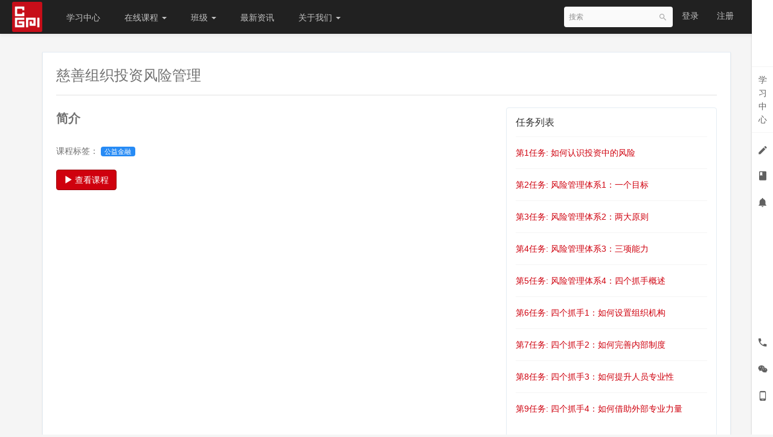

--- FILE ---
content_type: text/html; charset=UTF-8
request_url: https://poa.cgpi.org.cn/archive/course/1483
body_size: 5709
content:
<!DOCTYPE html>
<!--[if lt IE 7]>
<html class="lt-ie9 lt-ie8 lt-ie7"> <![endif]-->
<!--[if IE 7]>
<html class="lt-ie9 lt-ie8"> <![endif]-->
<!--[if IE 8]>
<html class="lt-ie9"> <![endif]-->
<!--[if gt IE 8]><!-->
<html> <!--<![endif]-->



<html lang="zh_CN" class="">
<head>
  <meta http-equiv="Content-Type" content="text/html; charset=UTF-8">
  <meta http-equiv="X-UA-Compatible" content="IE=edge,Chrome=1">
  <meta name="renderer" content="webkit">
  <meta name="viewport"
    content="width=device-width,initial-scale=1.0,minimum-scale=1.0,maximum-scale=1.0,user-scalable=no">
  <title>  默认教学计划 -深圳国际公益学院公益网校 - Powered By EduSoho
</title>
      <meta name="keywords"
          content="
公益金融"/>
    <meta name="description"
          content=""/>
    <meta content="GA6PctqRk-g0d8YiDU7BBeM5dVhAOxaJbNEO2xJBhWo" name="csrf-token"/>
    <meta content="0" name="is-login"/>
    <meta content="1" name="is-open"/>
  

  <meta property="wb:webmaster" content="c68511a446b5d085" />
      <link rel="icon" href="/files/system/2022/06-14/114931bcfedf627794.png?version=8.2.20_14" type="image/x-icon"/>
    <link rel="shortcut icon" href="/files/system/2022/06-14/114931bcfedf627794.png?version=8.2.20_14" type="image/x-icon" media="screen"/>
  
  <!--[if lt IE 9]>
  <script src="/static-dist/libs/html5shiv.js?version=8.2.20_14"></script>
  <script src="/static-dist/es5-shim/es5-shim.js?version=8.2.20_14"></script>
  <script src="/static-dist/es5-shim/es5-sham.js?version=8.2.20_14"></script>
  <![endif]-->

          <link href="/static-dist/app/css/bootstrap.css?version=8.2.20_14" rel="stylesheet" />
<link href="/static-dist/app/css/main.css?version=8.2.20_14" rel="stylesheet" />
<link href="/static-dist/app/css/main-v2.css?version=8.2.20_14" rel="stylesheet" />

<link href="/static-dist/custombundle/css/main.css?version=8.2.20_14" rel="stylesheet" />


<link href="/static-dist/certificateplugin/css/main.css?version=8.2.20_14" rel="stylesheet" /><link href="/static-dist/courseauditplugin/css/main.css?version=8.2.20_14" rel="stylesheet" />

<link href="/static-dist/businesstheme/css/main.css?version=8.2.20_14" rel="stylesheet" />


  <link href="/static-dist/businesstheme/css/main-red.css?version=8.2.20_14" rel="stylesheet" />
  
  </head>
<body class="es-main-red es-nav-default ">

<!--[if lt IE 9]>
<script src="/static-dist/libs/fix-ie.js?version=8.2.20_14"></script>
<style>
  .lt-ie9 {
    overflow: hidden;
  }
  .ie-mask {
    z-index: 999999;
    position: fixed;
    top: 0;
    right: 0;
    bottom: 0;
    left: 0;
    filter: alpha(opacity=50);
    opacity: 0.5;
    background: #000;
  }
  .ie-alert-wrap {
    position: absolute;
    z-index: 1000000;
    margin: -200px auto 0;
    top: 50%;
    left: 0;
    right: 0;
    text-align: center;
  }
  .ie-alert {
    width: 514px;
    height: 397px;
    margin: 0 auto;
  }
  .ie-alert__chrome,
  .ie-alert__firefox {
    position: absolute;
    z-index: 1000001;
    display: block;
    bottom: 48px;
    width: 60px;
    height: 80px;
  }
  .ie-alert__chrome {
    left: 50%;
    margin-left: -80px;
  }
  .ie-alert__firefox {
    right: 50%;
    margin-right: -80px;
  }
</style>
<div class="ie-mask"></div>
<div class="ie-alert-wrap">
  <div class="ie-alert" style="background:url('/static-dist/app/img/browser/browser_update.png?version=8.2.20_14')">
    <a href="http://www.baidu.com/s?wd=%E8%B0%B7%E6%AD%8C%E6%B5%8F%E8%A7%88%E5%99%A8" target="_blank" class="ie-alert__chrome"></a>
    <a href="http://firefox.com.cn/download/" target="_blank" class="ie-alert__firefox"></a>
  </div>
</div>

<![endif]-->

  <div class="es-wrap">

                  
<style>
.es-header .nav.user-nav > li > a {
  margin-top: 5px;
}
</style>

<header class="es-header navbar">
  <div class="navbar-header">
    <div class="visible-xs  navbar-mobile">
      <a href="javascript:;" class="navbar-more js-navbar-more">
        <i class="es-icon es-icon-menu"></i>
      </a>
      <div class="html-mask"></div>
      <div class="nav-mobile">
        <form class="navbar-form" action="/search" method="get">
          <div class="form-group">
            <input class="form-control" placeholder="搜索" name="q">
            <button class="button es-icon es-icon-search"></button>
          </div>
        </form>

        <ul class="nav navbar-nav">
                    
    
      <li class="">
  <a href="/my/home" >学习中心 </a>
  </li>      
      <li class="nav-hover">
  <a href="/course/explore" >在线课程  <b class="caret"></b></a>
      <ul class="dropdown-menu" role="menu">
              <li><a href="/course/explore/PT"  >职业公益人</a></li>
              <li><a href="/course/explore/SF"  >创新创业家</a></li>
              <li><a href="/course/explore/PP"  >大众做公益</a></li>
              <li><a href="/course/explore/PC"  >学习善文化</a></li>
          </ul>
  </li>      
      <li class="nav-hover">
  <a href="/classroom/explore" >班级  <b class="caret"></b></a>
      <ul class="dropdown-menu" role="menu">
              <li><a href="/classroom/explore/customized"  >定制班级</a></li>
              <li><a href="/classroom/explore/nonprofitorg"  >专题班级</a></li>
          </ul>
  </li>      
      <li class="">
  <a href="/article" >最新资讯 </a>
  </li>      
      <li class="nav-hover">
  <a href="https://" >关于我们  <b class="caret"></b></a>
      <ul class="dropdown-menu" role="menu">
              <li><a href="http://www.cgpi.org.cn/"  target="_blank">深圳国际公益学院</a></li>
              <li><a href="/page/aboutus"  >公益网校</a></li>
              <li><a href="/page/25"  >乐天行动派社群</a></li>
              <li><a href="/page/hcf"  target="_blank">战略资助方 | 河仁慈善基金会</a></li>
              <li><a href="/page/26"  >服务协议</a></li>
              <li><a href="/page/27"  >隐私政策</a></li>
          </ul>
  </li>          </ul>
      </div>
    </div>
        <a href="/" class="navbar-brand">
              <img src="/files/../files/system/2022/06-14/114917da7627130666.png">
          </a>
  </div>
  <nav class="collapse navbar-collapse">
    <ul class="nav navbar-nav clearfix hidden-xs " id="nav">
      
    
      <li class="">
  <a href="/my/home" >学习中心 </a>
  </li>      
      <li class="nav-hover">
  <a href="/course/explore" >在线课程  <b class="caret"></b></a>
      <ul class="dropdown-menu" role="menu">
              <li><a href="/course/explore/PT"  >职业公益人</a></li>
              <li><a href="/course/explore/SF"  >创新创业家</a></li>
              <li><a href="/course/explore/PP"  >大众做公益</a></li>
              <li><a href="/course/explore/PC"  >学习善文化</a></li>
          </ul>
  </li>      
      <li class="nav-hover">
  <a href="/classroom/explore" >班级  <b class="caret"></b></a>
      <ul class="dropdown-menu" role="menu">
              <li><a href="/classroom/explore/customized"  >定制班级</a></li>
              <li><a href="/classroom/explore/nonprofitorg"  >专题班级</a></li>
          </ul>
  </li>      
      <li class="">
  <a href="/article" >最新资讯 </a>
  </li>      
      <li class="nav-hover">
  <a href="https://" >关于我们  <b class="caret"></b></a>
      <ul class="dropdown-menu" role="menu">
              <li><a href="http://www.cgpi.org.cn/"  target="_blank">深圳国际公益学院</a></li>
              <li><a href="/page/aboutus"  >公益网校</a></li>
              <li><a href="/page/25"  >乐天行动派社群</a></li>
              <li><a href="/page/hcf"  target="_blank">战略资助方 | 河仁慈善基金会</a></li>
              <li><a href="/page/26"  >服务协议</a></li>
              <li><a href="/page/27"  >隐私政策</a></li>
          </ul>
  </li>      </ul>
    <div class="navbar-user  left ">
      <ul class="nav user-nav">
                <li class="user-avatar-li nav-hover visible-xs">
          <a href="javascript:;" class="dropdown-toggle">
            <img class="avatar-xs" src="/assets/img/default/avatar.png?version=8.2.20_14">
          </a>
          <ul class="dropdown-menu" role="menu">
            <li class="user-nav-li-login">
              <a href="/login?goto=/archive/course/1483">
                <i class="es-icon es-icon-denglu"></i>登录
              </a>
            </li>
            <li class="user-nav-li-register">
              <a href="/register?goto=/archive/course/1483">
                <i class="es-icon es-icon-zhuce"></i>注册
              </a>
            </li>
                      </ul>
        </li>
        <li class="hidden-xs"><a href="/login?goto=/archive/course/1483">登录</a></li>
        <li class="hidden-xs"><a href="/register?goto=/archive/course/1483">注册</a></li>
                      </ul>
      <form class="navbar-form navbar-right hidden-xs hidden-sm" action="/search" method="get">
        <div class="form-group">
          <input class="form-control js-search" value="" name="q" placeholder="搜索">
          <button class="button es-icon es-icon-search"></button>
        </div>
      </form>
    </div>
  </nav>
</header>    
          
      <div id="content-container" class="container">
          <div class="es-row-wrap container-gap">
    <div class="row">
      <div class="col-md-12">
        <div class="page-header"><h1>慈善组织投资风险管理</h1></div>
      </div>
    </div>
    <div class="row article-row">
      <div class="col-md-8 mbl">
        <dl class="course-infos">
          <dt class="thread-title">简介</dt>
          <dd class="thread-body"></dd>
                                      </dl>
                  <div class="mtm">课程标签：
                          <a href="/tag/%E5%85%AC%E7%9B%8A%E9%87%91%E8%9E%8D" class="mrs"><span
                  class="label label-info">公益金融</span></a>
                      </div>
                <a class="btn btn-primary mtl nav-btn" href="/course/1505"><span
            class="glyphicon glyphicon-play"></span> 查看课程</a>
      </div>
      <div class="col-md-4">
        <div class="panel panel-default">
          <div class="panel-heading">
            <h3 class="panel-title">任务列表</h3>
          </div>
          <div class="panel-body">
                          <ul class="media-list">
                                  <li class="media">
                    <div class="media-body"><a
                        href="/archive/course/1483/lesson/10814">第1任务: 如何认识投资中的风险
</a>
                    </div>
                  </li>
                                  <li class="media">
                    <div class="media-body"><a
                        href="/archive/course/1483/lesson/10815">第2任务: 风险管理体系1：一个目标
</a>
                    </div>
                  </li>
                                  <li class="media">
                    <div class="media-body"><a
                        href="/archive/course/1483/lesson/10821">第3任务: 风险管理体系2：两大原则
</a>
                    </div>
                  </li>
                                  <li class="media">
                    <div class="media-body"><a
                        href="/archive/course/1483/lesson/10822">第4任务: 风险管理体系3：三项能力
</a>
                    </div>
                  </li>
                                  <li class="media">
                    <div class="media-body"><a
                        href="/archive/course/1483/lesson/10823">第5任务: 风险管理体系4：四个抓手概述
</a>
                    </div>
                  </li>
                                  <li class="media">
                    <div class="media-body"><a
                        href="/archive/course/1483/lesson/10824">第6任务: 四个抓手1：如何设置组织机构
</a>
                    </div>
                  </li>
                                  <li class="media">
                    <div class="media-body"><a
                        href="/archive/course/1483/lesson/10825">第7任务: 四个抓手2：如何完善内部制度
</a>
                    </div>
                  </li>
                                  <li class="media">
                    <div class="media-body"><a
                        href="/archive/course/1483/lesson/10826">第8任务: 四个抓手3：如何提升人员专业性
</a>
                    </div>
                  </li>
                                  <li class="media">
                    <div class="media-body"><a
                        href="/archive/course/1483/lesson/10827">第9任务: 四个抓手4：如何借助外部专业力量
</a>
                    </div>
                  </li>
                              </ul>
                      </div>
        </div>
      </div>
    </div>
  </div>
      </div>

          
                                                                                                      <div class="es-footer-link">
  <div class="container">
    <div class="row">
      
<div class="col-md-8 footer-main clearfix">
  <div class="link-item ">
  <h3>法律信息</h3>
  <ul>
          <li>
        <a href="/page/26" target="_self">使用条款</a>
      </li>
      </ul>
</div>

  <div class="link-item ">
  <h3>公益网校</h3>
  <ul>
          <li>
        <a href="/page/aboutus" target="_blank">关于我们</a>
      </li>
          <li>
        <a href="/page/contactus" target="_self">联系我们</a>
      </li>
          <li>
        <a href="/page/joinus" target="_self">加入我们</a>
      </li>
      </ul>
</div>

  <div class="link-item ">
  <h3>使用说明</h3>
  <ul>
          <li>
        <a href="https://poa.cgpi.org.cn/page/28" target="_blank">如何注册</a>
      </li>
          <li>
        <a href="/page/howtostudy" target="_blank">如何学习</a>
      </li>
          <li>
        <a href="/page/interaction" target="_blank">如何互动</a>
      </li>
          <li>
        <a href="/page/becometeacher" target="_self">成为教师</a>
      </li>
          <li>
        <a href="/page/teacher" target="_self">教学功能</a>
      </li>
      </ul>
</div>

  <div class="link-item hidden-xs">
  <h3>交流中心</h3>
  <ul>
          <li>
        <a href="/article" target="_blank">最新资讯</a>
      </li>
          <li>
        <a href="/page/feedback" target="_blank">合作与建议</a>
      </li>
      </ul>
</div>

  <div class="link-item hidden-xs">
  <h3>更多信息</h3>
  <ul>
          <li>
        <a href="http://weibo.com/gywxorg" target="_blank">官方微博</a>
      </li>
          <li>
        <a href="https://pc-shop.xiaoe-tech.com/appiu7n5lWz2984" target="_self">知行善道</a>
      </li>
      </ul>
</div>

</div>

<div class="col-md-4 footer-logo hidden-sm hidden-xs">
  <a class="" href="http://www.gywx.org" target="_blank"><img src="//sce3a3b6c0d5pq-sb-qn.qiqiuyun.net/files/system/block_picture_1529637211.png?version=8.2.20_13" alt="公益网校"></a>
  <div class="footer-sns">
        <a href="http://weibo.com/gywxorg" target="_blank"><i class="es-icon es-icon-weibo"></i></a>
            <a class="qrcode-popover top">
      <i class="es-icon es-icon-weixin"></i>
      <div class="qrcode-content">
        <img src="//sce3a3b6c0d5pq-sb-qn.qiqiuyun.net/files/system/block_picture_1529637288.png?version=8.2.20_13" alt="">  
      </div>
    </a>
            <a class="qrcode-popover top">
      <i class="es-icon es-icon-apple"></i>
      <div class="qrcode-content">
        <img src="//sce3a3b6c0d5pq-sb-qn.qiqiuyun.net/files/system/block_picture_1529637316.jpg?version=8.2.20_13" alt=""> 
      </div>
    </a>
          </div>
</div>



    </div>
  </div>
</div>    
<footer class="es-footer">
  <div class="copyright">
    <div class="container">
        Powered by <a href="http://www.edusoho.com/" target="_blank">EduSoho v8.2.20</a>
  ©2014-2026 <a class="mlm" href="http://www.howzhi.com/" target="_blank">好知网</a>      <meta baidu-gxt-verify-token="3c7ceaf4d01bc431e084ff18adcedd82">
<meta name="baidu-site-verification" content="kYaxa3NnMu" />
<script>
var _hmt = _hmt || [];
(function() {
  var hm = document.createElement("script");
  hm.src = "https://hm.baidu.com/hm.js?2ab077c95e7f852d7b0657ff8fe047a6";
  var s = document.getElementsByTagName("script")[0]; 
  s.parentNode.insertBefore(hm, s);
})();
</script>
      <a class="mlm" href="/archive/course">课程存档</a>
      <div class="mts">
                  课程内容版权均归 <a href="/">
  深圳国际公益学院
</a> 所有

                          <a class="mlm" href="https://beian.miit.gov.cn/" target="_blank">
            粤ICP备16001652号-1
          </a>
              </div>
    </div>
  </div>
</footer>
    
        
      </div>

            


<!-- 侧边栏快捷操作 -->
<div class="es-bar hidden-xs">

  <!-- 左侧列表 -->
  <div class="es-bar-menu">
  <ul class="bar-menu-top">
          <li data-id="#bar-user-center" class="bar-user">
    <a href="javascript:;" data-url="/esbar/my/study_center">学<br>习<br>中<br>心</a>
  </li>
        <li data-id="#bar-homework" data-toggle="tooltip" data-placement="left" title="我的考试/作业" data-trigger="hover" data-container=".es-bar">
  <a href="javascript:;" data-url="/esbar/my/practice/finished">
    <i class="es-icon es-icon-edit"></i>
  </a>
</li>    <li data-id="#bar-course-list" data-placement="left" data-toggle="tooltip" title="我的课程/班级" data-trigger="hover" data-container=".es-bar">
  <a data-url="/esbar/my/course" href="javascript:;">
    <i class="es-icon es-icon-book">
    </i>
  </a>
</li>      <li data-id="#bar-message" data-toggle="tooltip" data-placement="left" title="通知">
    <a href="javascript:;">
      <i class="es-icon es-icon-notifications"></i>
    </a>
  </li>
  </ul>
  <ul class="bar-menu-sns">
                  <li class="popover-btn bar-phone-btn" data-container=".bar-phone-btn" data-title="电话客服" data-content-element="#bar-phone-content">
    <a><i class="es-icon es-icon-phone"></i></a>
  </li>
        <li class="popover-btn bar-weixin-btn" data-container=".bar-weixin-btn" data-content-element="#bar-weixin-content">
    <a><i class="es-icon es-icon-weixin"></i></a>
  </li>
    
          <li data-toggle="tooltip" data-placement="left" title="手机端" data-trigger="hover" data-container=".es-bar">
        <a href="/mobile/" target="_blank"><i class="es-icon es-icon-phone1"></i></a>
      </li>
        <li class="go-top" style="margin:-10px auto 0 auto;" data-toggle="tooltip" data-placement="left" title="回到顶端" data-trigger="hover" data-container=".es-bar">
      <a href="javascript:;">
        <i class="es-icon es-icon-keyboardarrowup" style="margin-bottom:-8px"></i>
        <span class="text-sm">TOP</span>
      </a>
    </li>
  </ul>
</div>

  <!-- 列表内容 -->
  
    <div class="bar-popover-content" style="display:none;">
    <div id="bar-qq-content">
          <hr>
        </div>

    <div id="bar-phone-content">
              <p class="mtm"><i class="es-icon es-icon-accesstime mrm"></i>工作时间：9:00 - 17:00</p>
                    <p class="mtm"><i class="es-icon es-icon-phone mrm"></i>课程建议: 0755-25235300</p>
              <p class="mtm"><i class="es-icon es-icon-phone mrm"></i>平台使用: 010-50825644 </p>
              <p class="mtm"><i class="es-icon es-icon-phone mrm"></i>合作咨询: 010-50825629</p>
                    <p class="mtm"><i class="es-icon es-icon-mail mrm"></i>邮箱： <a class="link-dark" href="mailto:gywx@cgpi.org.cn">gywx@cgpi.org.cn</a></p>
          </div>

          <div id="bar-weixin-content">
        <img width="110" class="img-responsive" src="/files/system/2016/12-29/115132415bbd111888.jpg?time=1529637818?version=8.2.20_14" alt="">
      </div>
      </div>
</div>      
    
        
      
  <div id="login-modal" class="modal" data-url="/login/ajax"></div>
  <div id="modal" class="modal"></div>
  <div id="attachment-modal" class="modal"></div>

    

  


  <script>
  if (typeof app === 'undefined') {
      var app = {};
  }
  app.version = '8.2.20_14';
  app.httpHost = 'https://poa.cgpi.org.cn';
  app.basePath = 'https://poa.cgpi.org.cn';
  app.theme = 'business';

    
  var CLOUD_FILE_SERVER = ""; 

  app.config = {"api":{"weibo":{"key":"1021712771"},"qq":{"key":""},"douban":{"key":""},"renren":{"key":""}},"loading_img_path":"\/assets\/img\/default\/loading.gif?version=8.2.20_14"};

  app.arguments = {};
      
  app.scripts = null;

  app.fileSingleSizeLimit = 10;
  app.uploadUrl = '/file/upload';
  app.imgCropUrl = '/file/img/crop';
  app.lessonCopyEnabled = '0';
  app.cloudPlayerSdkUrl = '//service-cdn.qiqiuyun.net/js-sdk/sdk-v1.js?17688946';
  app.cloudPlayServer = '';
  app.cloudVideoPlayerSdkUrl = '//service-cdn.qiqiuyun.net/js-sdk/video-player/sdk-v1.js?17688946';
  app.cloudOldUploaderSdkUrl = '//service-cdn.qiqiuyun.net/js-sdk/uploader/sdk-v1.js?17688946';
  app.cloudOldDocumentSdkUrl = '//service-cdn.qiqiuyun.net/js-sdk/document-player/v7/viewer.html?17688946';
  app.lang = 'zh_CN';
</script>

<script src="/bundles/translations/translator.min.js?version=8.2.20_14"></script>

  <script src="/bundles/translations/zh_CN.js?version=8.2.20_14"></script>
      <script src="/static-dist/libs/base.js?version=8.2.20_14"></script>
        <script src="/static-dist/app/js/common.js?version=8.2.20_14"></script>
        <script src="/static-dist/app/js/main.js?version=8.2.20_14"></script>
        <script src="/static-dist/businesstheme/js/main.js?version=8.2.20_14"></script>
        <script src="/static-dist/app/js/default/header/index.js?version=8.2.20_14"></script>
        <script src="/static-dist/libs/perfect-scrollbar.js?version=8.2.20_14"></script>
        <script src="/static-dist/app/js/es-bar/index.js?version=8.2.20_14"></script>
  
<script type="text/javascript">
  window.seajsBoot && window.seajsBoot();
</script>

</body>
</html>

--- FILE ---
content_type: text/css
request_url: https://poa.cgpi.org.cn/static-dist/businesstheme/css/main.css?version=8.2.20_14
body_size: 1711
content:
.text-line{padding:0 0 25px}.text-line h5{margin-bottom:10px}.feature-banner{padding-bottom:30px;background:#fff!important}.introduction-section:after{content:"";display:block;width:100%;height:30px;background:#fff}.news-list-section{background:#fff}.title-loop{margin-top:32px;margin-bottom:32px;width:100%;height:20px;overflow:hidden}.title-loop a{color:#313131!important}.flex-container .flex-item{margin-bottom:24px}.news .news__header{padding:16px 0 16px 24px;background:#43bc60}.news .news__header span{color:#fff;font-size:18px}.news .news__context{height:224px;border:1px solid rgba(0,0,0,.08);padding:18px;padding-bottom:0}.news .news__context a:hover{color:#43bc60}.news .news__context .news-item{display:block;margin-top:20px;color:#000;font-size:14px;line-height:14px}.news .news__context .news-item:first-child{margin:0}.loop-container{height:279px}.loop-container .slide__box{position:relative;height:279px}.loop-container .slide__box img{display:block;width:100%;height:100%}.loop-container .slide__box .box-title{position:absolute;bottom:0;padding-left:24px;width:100%;color:#fff;font-size:14px;line-height:46px}.loop-container .pagination{position:absolute;z-index:20;bottom:30px;width:100%;text-align:center}.loop-container .swiper-pagination-switch{display:inline-block;width:8px;height:8px;border-radius:8px;background:#555;margin:0 5px;opacity:.8;border:1px solid #fff;cursor:pointer}.select-box{border:1px solid rgba(0,0,0,.08);border-bottom:0;font-size:18px;text-align:center}.select-box .select{display:block;padding:16px 0;width:50%}.select-box .selected{color:#fff;background:#43bc60}.broken-news__item>a{font-size:16px;color:#000}.broken-news__item .item-box{position:relative;margin-top:10px;margin-bottom:16px;height:54px}.broken-news__item .item-box .item-box__text{margin:0;font-size:12px;letter-spacing:0;line-height:18px;color:rgba(0,0,0,.56)}.headline{height:80px}.headline .headline__pic{margin-right:16px;width:39%;height:100%}.headline .headline__pic .pic{display:inline-block;width:100%;height:100%}.headline .headline__context{width:55%;font-size:12px}.headline .headline__context span{font-size:14px}.headline .headline__context span a{color:#000}.headline .headline__context p{font-size:12px;line-height:18px;color:rgba(0,0,0,.56)}.normal-news{margin-top:20px}.normal-news .normal-new{margin-top:10px;width:100%;font-size:14px;color:#000}.position-relative{position:relative}.position-relative p{margin:0}.position-relative .know-more{display:block;position:absolute;bottom:-2px;right:0;font-size:12px;color:#c61523}.course-list .course-item .course-img .img-responsive{padding:0}.text-plain{height:36px;overflow:hidden;text-overflow:ellipsis;display:-webkit-box;-webkit-line-clamp:2;-webkit-box-orient:vertical}.font-12{font-size:12px}.article-detail-link{color:#c61523}.article-detail-link:hover{text-decoration:underline;color:#c61523!important}.course-list-section{padding-bottom:0!important}.select-tabs .mobile-tabs{height:40px!important}.select-tabs .mobile-tabs .mobile-tab{border-bottom:1px solid rgba(0,0,0,.08);height:40px!important;line-height:40px;font-size:18px;color:rgba(0,0,0,.56);text-align:center}.select-tabs .mobile-tabs .mobile-tab__selected{border-width:2px;border-color:#43bc60;color:#43bc60}.filter-position{position:relative}.filter-position .select-tabs-filter{position:absolute;right:0;height:100%;width:15%;filter:blur(15px);z-index:100;background:#fff}.show-container{height:260px}.show-container .show-item{margin-top:16px;padding:22px 18px;border:1px solid rgba(0,0,0,.08);height:230px}.show-container .show-item>a{display:block;margin-bottom:16px;color:#000;font-size:14px}.show-container .show-item>a:hover{color:#c61523}.show-container .show-item .item-box{margin-bottom:22px}.show-container .show-item .item-box .item-box__img img{width:103px;height:58px}.show-container .show-item .content-box{width:60%}.show-container .show-item .content-box .title{font-size:14px;color:#000}.show-container .show-item .content-box .mobile-box{margin-left:10px;margin-top:10px;height:36px}.show-container .show-item .content-box .mobile-box .mobile-text{font-size:14px;line-height:14px}.show-container .show-item .content-box .mobile-box .mobile-know-more{position:absolute;bottom:3px;right:0;font-size:12px;color:#c61523}.course-type__container{color:#fff}@media (min-width:1200px){.course-type__container{position:relative;padding:36px;height:475px}}@media (min-width:769px) and (max-width:1199px){.course-type__container{position:relative;padding:30px 36px;height:255px}}@media (min-width:769px){.course-type__container h1{margin:0;font-size:32px}}@media (max-width:768px){.course-type__container h1{margin:0;padding:0 22px;display:block;height:100%;line-height:50px;border-bottom:1px solid hsla(0,0%,100%,.17);font-size:18px}.course-type__container h1>div{margin-top:22px}}.course-type__container .type-tabs{overflow:hidden}@media (min-width:1200px){.course-type__container .type-tabs{margin-top:40px;height:242px}}@media (max-width:768px){.course-type__container .type-tabs{padding:16px 22px}}.course-type__container .type-tabs div{margin-bottom:20px}.course-type__container .type-tabs div a{font-size:14px;color:#fff;line-height:14px}@media (min-width:1199px){.course-type__container .more-type{position:absolute;bottom:58px}}@media (min-width:769px) and (max-width:1199px){.course-type__container .more-type{position:absolute;bottom:20px}}@media (max-width:768px){.course-type__container .more-type{padding:16px 22px}}.course-type__container .more-type a{color:#fff}.course-type__head{position:relative;height:50px}.course-type__head span{position:absolute;right:22px;width:10px;height:10px;transform:rotate(-45deg)}.course-type__head .down-arrow,.course-type__head span{bottom:20px;border-top:2px solid #fff;border-right:2px solid #fff}.course-type__head .down-arrow{transform:rotate(135deg)}.course-type__life{background:#c61523;margin-bottom:16px}.js-tabs .swiper-wrapper .swiper-slide{padding:18px}.js-small-loop{width:100%;height:100%}@media (max-width:768px){.text-line h5 span{font-size:22px}}.friend-link-banner{background:#fff}.friend-link-banner h5 span{background:#fff!important}.friend-link-banner .xq-partner-list{padding:0}.friend-link-banner .xq-partner-list li{list-style:none}@media (max-width:767px){.friend-link-banner .xq-partner-list li{margin-bottom:15px}}@media (min-width:768px){.friend-link-banner .xq-partner-list li{margin-bottom:24px}}.friend-link-banner .xq-partner-list li a{position:relative;display:block;margin:0 auto;width:165px;height:75px}.friend-link-banner .xq-partner-list li a img{position:absolute;top:0;left:0;bottom:0;right:0;display:block;margin:auto;width:100%;height:100%}.media-dynamic{margin-top:8px!important}

--- FILE ---
content_type: application/javascript
request_url: https://poa.cgpi.org.cn/static-dist/app/js/main.js?version=8.2.20_14
body_size: 11100
content:
webpackJsonp(["app/js/main"],{0:function(t,e){t.exports=jQuery},"210ef5d7199861362f9b":function(t,e,n){"use strict";jQuery.extend(jQuery.easing,{easein:function(t,e,n,o,i){return o*(e/=i)*e+n},easeinout:function(t,e,n,o,i){if(e<i/2)return 2*o*e*e/(i*i)+n;var r=e-i/2;return-2*o*r*r/(i*i)+2*o*r/i+o/2+n},easeout:function(t,e,n,o,i){return-o*e*e/(i*i)+2*o*e/i+n},expoin:function(t,e,n,o,i){var r=1;return o<0&&(r*=-1,o*=-1),r*Math.exp(Math.log(o)/i*e)+n},expoout:function(t,e,n,o,i){var r=1;return o<0&&(r*=-1,o*=-1),r*(-Math.exp(-Math.log(o)/i*(e-i))+o+1)+n},expoinout:function(t,e,n,o,i){var r=1;return o<0&&(r*=-1,o*=-1),e<i/2?r*Math.exp(Math.log(o/2)/(i/2)*e)+n:r*(-Math.exp(-2*Math.log(o/2)/i*(e-i))+o+1)+n},bouncein:function(t,e,n,o,i){return o-jQuery.easing.bounceout(t,i-e,0,o,i)+n},bounceout:function(t,e,n,o,i){return(e/=i)<1/2.75?o*(7.5625*e*e)+n:e<2/2.75?o*(7.5625*(e-=1.5/2.75)*e+.75)+n:e<2.5/2.75?o*(7.5625*(e-=2.25/2.75)*e+.9375)+n:o*(7.5625*(e-=2.625/2.75)*e+.984375)+n},bounceinout:function(t,e,n,o,i){return e<i/2?.5*jQuery.easing.bouncein(t,2*e,0,o,i)+n:.5*jQuery.easing.bounceout(t,2*e-i,0,o,i)+.5*o+n},elasin:function(t,e,n,o,i){var r=1.70158,a=0,s=o;if(0==e)return n;if(1==(e/=i))return n+o;if(a||(a=.3*i),s<Math.abs(o)){s=o;var r=a/4}else var r=a/(2*Math.PI)*Math.asin(o/s);return-s*Math.pow(2,10*(e-=1))*Math.sin((e*i-r)*(2*Math.PI)/a)+n},elasout:function(t,e,n,o,i){var r=1.70158,a=0,s=o;if(0==e)return n;if(1==(e/=i))return n+o;if(a||(a=.3*i),s<Math.abs(o)){s=o;var r=a/4}else var r=a/(2*Math.PI)*Math.asin(o/s);return s*Math.pow(2,-10*e)*Math.sin((e*i-r)*(2*Math.PI)/a)+o+n},elasinout:function(t,e,n,o,i){var r=1.70158,a=0,s=o;if(0==e)return n;if(2==(e/=i/2))return n+o;if(a||(a=i*(.3*1.5)),s<Math.abs(o)){s=o;var r=a/4}else var r=a/(2*Math.PI)*Math.asin(o/s);return e<1?s*Math.pow(2,10*(e-=1))*Math.sin((e*i-r)*(2*Math.PI)/a)*-.5+n:s*Math.pow(2,-10*(e-=1))*Math.sin((e*i-r)*(2*Math.PI)/a)*.5+o+n},backin:function(t,e,n,o,i){var r=1.70158;return o*(e/=i)*e*((r+1)*e-r)+n},backout:function(t,e,n,o,i){var r=1.70158;return o*((e=e/i-1)*e*((r+1)*e+r)+1)+n},backinout:function(t,e,n,o,i){var r=1.70158;return(e/=i/2)<1?o/2*(e*e*((1+(r*=1.525))*e-r))+n:o/2*((e-=2)*e*((1+(r*=1.525))*e+r)+2)+n},linear:function(t,e,n,o,i){return o*e/i+n}})},"227ff5f887a3789f9963":function(t,e,n){"use strict";function o(t,e){t.on("click",".direct-message-btn",function(){$(e).popover("hide")})}function i(t){t.hide(),t.siblings(".follow-btn").show();var e=$("#user-card-"+t.closest(".js-card-content").data("userId"));e.find(".unfollow-btn").hide(),e.find(".follow-btn").show()}function r(t){t.hide(),t.siblings(".unfollow-btn").show();var e=$("#user-card-"+t.closest(".js-card-content").data("userId"));e.find(".follow-btn").hide(),e.find(".unfollow-btn").show()}n("9181c6995ae8c5c94b7a");navigator.userAgent.match(/(iPhone|iPod|Android|ios|iPad)/i)||(!function(t){$("body").on("click",".js-card-content .follow-btn",function(){var t=$(this);"1"==t.data("loggedin")&&r(t),$.post(t.data("url"))}).on("click",".js-card-content .unfollow-btn",function(){var t=$(this);i(t),$.post(t.data("url"))})}(),$(".js-user-card").on("mouseenter",function(){var t=$(this),e=t.data("userId"),n='<div class="card-body"><div class="card-loader"><span class="loader-inner"><span></span><span></span><span></span></span>'+Translator.trans("user.card_load_hint")+"</div>",i=setTimeout(function(){function i(n){t.popover("destroy"),setTimeout(function(){0==$("#user-card-"+e).length&&($("body").find("#user-card-store").length>0?$("#user-card-store").append(n):($("body").append('<div id="user-card-store" class="hidden"></div>'),$("#user-card-store").append(n))),t.popover({trigger:"manual",placement:"auto top",html:"true",content:function(){return n},template:'<div class="popover es-card"><div class="arrow"></div><div class="popover-content"></div></div>',container:"body",animation:!0}),t.popover("show"),t.data("popover",!0),$(".popover").on("mouseleave",function(){t.popover("hide")})},200)}if(0!=$("#user-card-"+e).length&&t.data("popover")){i($("#user-card-"+e).clone())}else{var r=function(){t.popover({trigger:"manual",placement:"auto top",html:"true",content:function(){return n},template:'<div class="popover es-card"><div class="arrow"></div><div class="popover-content"></div></div>',container:"body",animation:!0})};$.ajax({type:"GET",url:t.data("cardUrl"),dataType:"html",beforeSend:r,success:i})}o($(".es-card"),t)},100);t.data("timerId",i)}).on("mouseleave",function(){var t=$(this);setTimeout(function(){$(".popover:hover").length||t.popover("hide")},100),clearTimeout(t.data("timerId"))}))},"3a4a7dd696702501dda6":function(t,e,n){"use strict";var o=n("fe53252afd7b6c35cb73"),i=function(t){return t&&t.__esModule?t:{default:t}}(o);$(document).on("click.alert.close",'[data-dismiss="alert"]',function(){var t=$(this),e=t.data("cookie");e&&i.default.set(e,"true")})},"99fc4363511bd189b540":function(t,e,n){"use strict";function o(t){return t&&t.__esModule?t:{default:t}}var i=n("370d3340744bf261df0e"),r=o(i),a=n("fe53252afd7b6c35cb73"),s=o(a);n("e6e695aff6029dd39d5c"),n("dc0cc38836f18fdb00b4"),n("227ff5f887a3789f9963"),n("ed7002c38a79636946a4");var c=n("e07fd113971ddccb226d"),u=o(c),l=n("9181c6995ae8c5c94b7a"),f=n("b334fd7e4c5a19234db2"),p=o(f);n("3a4a7dd696702501dda6");var d=new u.default;if(d.display(),$(document).ajaxSuccess(function(t,e,n){d.push(e.getResponseHeader("Reward-Point-Notify")),d.display()}),$("#rewardPointNotify").length>0){var h=$("#rewardPointNotify").text();h&&(0,p.default)("success",decodeURIComponent(h))}if($('[data-toggle="popover"]').popover({html:!0}),$('[data-toggle="tooltip"]').tooltip({html:!0}),$(document).ajaxError(function(t,e,n,o){"LoginLimit"===e.responseText&&(location.href="/login");var i=jQuery.parseJSON(e.responseText),r=i.error;if(r&&"Unlogin"===r.name){if("micromessenger"==navigator.userAgent.toLowerCase().match(/micromessenger/i)&&0!=$("meta[name=is-open]").attr("content"))window.location.href="/login/bind/weixinmob?_target_path="+location.href;else{var a=$("#login-modal");$(".modal").modal("hide"),a.modal("show"),$.get(a.data("url"),function(t){a.html(t)})}}}),$(document).ajaxSend(function(t,e,n){var o=n.url;o=o.split("?")[0];var i=$('[data-url="'+o+'"]');if(i.data("loading")){var r=void 0;r=cd.loading({isFixed:i.data("is-fixed")});$(i.data("target")||i).html(r)}"POST"===n.type&&e.setRequestHeader("X-CSRF-Token",$("meta[name=csrf-token]").attr("content"))}),app.scheduleCrontab&&$.post(app.scheduleCrontab),$("i.hover-spin").mouseenter(function(){$(this).addClass("md-spin")}).mouseleave(function(){$(this).removeClass("md-spin")}),$("#announcements-alert").length&&$("#announcements-alert .swiper-container .swiper-wrapper").children().length>1){new r.default("#announcements-alert .swiper-container",{speed:300,loop:!0,mode:"vertical",autoplay:5e3,calculateHeight:!0})}(0,l.isMobileDevice)()?$("li.nav-hover >a").attr("data-toggle","dropdown"):$("body").on("mouseenter","li.nav-hover",function(t){$(this).addClass("open")}).on("mouseleave","li.nav-hover",function(t){$(this).removeClass("open")}),$(".js-search").focus(function(){$(this).prop("placeholder","").addClass("active")}).blur(function(){$(this).prop("placeholder",Translator.trans("site.search_hint")).removeClass("active")}),$("select[name='language']").change(function(){s.default.set("locale",$("select[name=language]").val(),{path:"/"}),$("select[name='language']").parents("form").trigger("submit")});var v=function(t){var e=t.data();$.post(t.data("url"),e)};$(".event-report").each(function(){!function(t){v(t)}($(this))}),$("body").on("event-report",function(t,e){var n=$(e);v(n)}),$.ajax("/online/sample")},dc0cc38836f18fdb00b4:function(t,e,n){"use strict";n("ee19a46ef43088c77962");var o=n("9181c6995ae8c5c94b7a");$(".nav.nav-tabs").length>0&&!(0,o.isMobileDevice)()&&$(".nav.nav-tabs").lavaLamp()},e07fd113971ddccb226d:function(t,e,n){"use strict";function o(t,e){if(!(t instanceof e))throw new TypeError("Cannot call a class as a function")}Object.defineProperty(e,"__esModule",{value:!0});var i=function(){function t(t,e){for(var n=0;n<e.length;n++){var o=e[n];o.enumerable=o.enumerable||!1,o.configurable=!0,"value"in o&&(o.writable=!0),Object.defineProperty(t,o.key,o)}}return function(e,n,o){return n&&t(e.prototype,n),o&&t(e,o),e}}(),r=n("b334fd7e4c5a19234db2"),a=function(t){return t&&t.__esModule?t:{default:t}}(r),s=function(){function t(){o(this,t),this.STORAGE_NAME="reward-point-notify-queue",this.storage=window.localStorage,this.init()}return i(t,[{key:"init",value:function(){var t=this.storage.getItem(this.STORAGE_NAME);this.stack=t?JSON.parse(t):[]}},{key:"display",value:function(){if(this.stack.length>0){var t=this.stack.pop();(0,a.default)("success",decodeURIComponent(t)),this.store()}}},{key:"store",value:function(){this.storage.setItem(this.STORAGE_NAME,JSON.stringify(this.stack))}},{key:"push",value:function(t){t&&(this.stack.push(t),this.store())}},{key:"size",value:function(){return this.stack.size()}}]),t}();e.default=s},e6e695aff6029dd39d5c:function(t,e){var n=!1,t=!1,e=!1;(function(){!function(o,i){"object"==typeof e&&"object"==typeof t?t.exports=i():"function"==typeof n&&n.amd?n([],i):"object"==typeof e?e.cd=i():o.cd=i()}(this,function(){return function(t){function e(o){if(n[o])return n[o].exports;var i=n[o]={i:o,l:!1,exports:{}};return t[o].call(i.exports,i,i.exports,e),i.l=!0,i.exports}var n={};return e.m=t,e.c=n,e.d=function(t,n,o){e.o(t,n)||Object.defineProperty(t,n,{configurable:!1,enumerable:!0,get:o})},e.n=function(t){var n=t&&t.__esModule?function(){return t.default}:function(){return t};return e.d(n,"a",n),n},e.o=function(t,e){return Object.prototype.hasOwnProperty.call(t,e)},e.p="/",e(e.s=6)}([function(t,e,n){"use strict";function o(t){if(Array.isArray(t)){for(var e=0,n=Array(t.length);e<t.length;e++)n[e]=t[e];return n}return Array.from(t)}function i(t,e){if(!(t instanceof e))throw new TypeError("Cannot call a class as a function")}var r=function(){function t(t,e){for(var n=0;n<e.length;n++){var o=e[n];o.enumerable=o.enumerable||!1,o.configurable=!0,"value"in o&&(o.writable=!0),Object.defineProperty(t,o.key,o)}}return function(e,n,o){return n&&t(e.prototype,n),o&&t(e,o),e}}(),a=function(){function t(){i(this,t),this.handler={}}return r(t,[{key:"trigger",value:function(t,e){if("function"!=typeof this[t])throw new Error(t+" event does not exist");this[t](e)}},{key:"on",value:function(t,e){return this.handler[t]=e,this}},{key:"emit",value:function(t){var e,n=[].slice.call(arguments,1);this.handler[t]&&(e=this.handler)[t].apply(e,o(n))}}]),t}();e.a=a},function(t,e,n){"use strict";n.d(e,"b",function(){return o}),n.d(e,"a",function(){return i}),n.d(e,"c",function(){return r});var o=function(t){var e=t.getBoundingClientRect(),n="BODY"==t.tagName,o=n?{top:0,left:0}:$(t).offset(),i={scroll:n?document.documentElement.scrollTop||document.body.scrollTop:$(t).scrollTop()},r=n?{width:$(window).width(),height:$(window).height()}:null;return $.extend({},e,i,r,o)},i=function(t){var e=t||window.event,n=document.documentElement.scrollLeft||document.body.scrollLeft,o=document.documentElement.scrollTop||document.body.scrollTop;return{x:e.pageX||e.clientX+n,y:e.pageY||e.clientY+o}},r=function(t){do{t+=~~(1e6*Math.random())}while(document.getElementById(t));return t}},function(t,e,n){"use strict";var o=function(){return'<div class="cd-loading '+((arguments.length>0&&void 0!==arguments[0]?arguments[0]:{isFixed:!1}).isFixed?"cd-loading-fixed":"")+'">\n            <div class="loading-content">\n              <div></div>\n              <div></div>\n              <div></div>\n            </div>\n          </div>'};e.a=o},function(t,e,n){"use strict";function o(t){return new i.a(t)}var i=n(25);e.a=o},function(t,e,n){"use strict";function o(t,e){if(!(t instanceof e))throw new TypeError("Cannot call a class as a function")}function i(t,e){if(!t)throw new ReferenceError("this hasn't been initialised - super() hasn't been called");return!e||"object"!=typeof e&&"function"!=typeof e?t:e}function r(t,e){if("function"!=typeof e&&null!==e)throw new TypeError("Super expression must either be null or a function, not "+typeof e);t.prototype=Object.create(e&&e.prototype,{constructor:{value:t,enumerable:!1,writable:!0,configurable:!0}}),e&&(Object.setPrototypeOf?Object.setPrototypeOf(t,e):t.__proto__=e)}var a=n(0),s=n(1),c="function"==typeof Symbol&&"symbol"==typeof Symbol.iterator?function(t){return typeof t}:function(t){return t&&"function"==typeof Symbol&&t.constructor===Symbol&&t!==Symbol.prototype?"symbol":typeof t},u=function(){function t(t,e){for(var n=0;n<e.length;n++){var o=e[n];o.enumerable=o.enumerable||!1,o.configurable=!0,"value"in o&&(o.writable=!0),Object.defineProperty(t,o.key,o)}}return function(e,n,o){return n&&t(e.prototype,n),o&&t(e,o),e}}(),l=[],f="",p=function(t){function e(t){o(this,e);var n=i(this,(e.__proto__||Object.getPrototypeOf(e)).call(this));return n.options={parent:document,container:document.body,viewport:document.body,el:'[data-toggle="cd-tooltip"]',placement:"top",offset:10,delay:0,title:"plase add title",type:"tooltip",trigger:"hover"},Object.assign(n.options,t),f=n.options.trigger,n.timeout=null,n.init(),n}return r(e,t),u(e,[{key:"init",value:function(){if("object"===c(e.instance)&&l.includes(this.options.el))return e.instance;e.instance=this,l.push(this.options.el),this.events()}},{key:"events",value:function(){var t=this;$(this.options.parent).on("mouseenter.cd."+this.options.type,this.options.el,function(e){return t.mouseenterEvent(e)}),$(this.options.parent).on("mouseleave.cd."+this.options.type,this.options.el,function(e){return t.mouseleaveEvent(e)}),$(this.options.parent).on("click.cd."+this.options.type,this.options.el,function(e){return t.clickEvent(e)}),$(document).on("click.cd."+this.options.type+".close",function(e){return t.documentEvent(e)})}},{key:"mouseenterEvent",value:function(t){this.isHover(t)&&this.show(t)}},{key:"mouseleaveEvent",value:function(t){this.isHover(t)&&this.close(t)}},{key:"clickEvent",value:function(t){this.isHover(t)||(this.$template?this.close(t):this.show(t))}},{key:"documentEvent",value:function(t){this.isHover(t)||this.$template&&this.close(t)}},{key:"isHover",value:function(t){return"hover"===($(t.currentTarget).data("trigger")||f)}},{key:"show",value:function(t){var e=this;t.stopPropagation();var n=$(t.currentTarget);Object.assign(this.options,{container:n.data("container")?n.data("container"):this.options.container,title:n.data("title")?n.data("title"):this.options.title,content:n.data("content")?n.data("content"):this.options.content,placement:n.data("placement")?n.data("placement"):this.options.placement}),this.$template&&this.$template.remove(),this.$template=this.template(),this.options.container?this.$template.appendTo(this.options.container):this.$template.insertAfter(n);var o=Object(s.b)(t.currentTarget),i=this.$template[0].offsetWidth,r=this.$template[0].offsetHeight;this.$template.css(this.setCss(o,i,r)).addClass(this.options.placement),clearTimeout(this.timeout),this.timeout=setTimeout(function(){e.$template.addClass("cd-in")},300+this.options.delay)}},{key:"template",value:function(){return $(document.createElement("div")).addClass("cd-tooltip").attr("id",Object(s.c)(this.options.type)).html(this.options.title)}},{key:"checkPlacement",value:function(t,e,n){if(!/^(top|bottom|left|right)(Top|Bottom|Left|Right)?$/g.test(this.options.placement))throw new Error("Plase setting this right placement");var o=Object(s.b)(this.options.viewport);switch(this.options.placement){case"bottom":case"bottomLeft":case"bottomRight":if(t.bottom+n>o.height)return this.options.placement.replace(/^bottom/,"top");break;case"top":case"topLeft":case"topRight":if(t.top-n<o.top)return this.options.placement.replace(/^top/,"bottom");break;case"right":case"rightTop":case"rightBottom":if(t.right+e>o.width)return this.options.placement.replace(/^right/,"left");break;case"left":case"leftTop":case"leftBottom":if(t.left-e<o.left)return this.options.placement.replace(/^left/,"right")}return this.options.placement}},{key:"setCss",value:function(t,e,n){return this.options.placement=this.checkPlacement(t,e,n),{topLeft:{top:t.top-n-this.options.offset,left:t.left},top:{top:t.top-n-this.options.offset,left:t.left+t.width/2-e/2},topRight:{top:t.top-n-this.options.offset,left:t.left+t.width-e},leftTop:{top:t.top,left:t.left-e-this.options.offset},left:{top:t.top+t.height/2-n/2,left:t.left-e-this.options.offset},leftBottom:{top:t.top+t.height-n,left:t.left-e-this.options.offset},rightTop:{top:t.top,left:t.left+t.width+this.options.offset},right:{top:t.top+t.height/2-n/2,left:t.left+t.width+this.options.offset},rightBottom:{top:t.top+t.height-n,left:t.left+t.width+this.options.offset},bottomLeft:{top:t.top+t.height+this.options.offset,left:t.left},bottom:{top:t.top+t.height+this.options.offset,left:t.left+t.width/2-e/2},bottomRight:{top:t.top+t.height+this.options.offset,left:t.left+t.width-e}}[this.options.placement]}},{key:"close",value:function(t){var e=this;this.$template.removeClass("cd-in"),clearTimeout(this.timeout),this.timeout=setTimeout(function(){e.$template.remove(),e.$template=null},300)}}]),e}(a.a);e.a=p},function(t,e,n){"use strict";function o(t,e){if(!(t instanceof e))throw new TypeError("Cannot call a class as a function")}function i(t,e){if(!t)throw new ReferenceError("this hasn't been initialised - super() hasn't been called");return!e||"object"!=typeof e&&"function"!=typeof e?t:e}function r(t,e){if("function"!=typeof e&&null!==e)throw new TypeError("Super expression must either be null or a function, not "+typeof e);t.prototype=Object.create(e&&e.prototype,{constructor:{value:t,enumerable:!1,writable:!0,configurable:!0}}),e&&(Object.setPrototypeOf?Object.setPrototypeOf(t,e):t.__proto__=e)}var a=n(0),s=function(){function t(t,e){for(var n=0;n<e.length;n++){var o=e[n];o.enumerable=o.enumerable||!1,o.configurable=!0,"value"in o&&(o.writable=!0),Object.defineProperty(t,o.key,o)}}return function(e,n,o){return n&&t(e.prototype,n),o&&t(e,o),e}}(),c=function(t){function e(t){o(this,e);var n=i(this,(e.__proto__||Object.getPrototypeOf(e)).call(this));return n.options={parent:document},Object.assign(n.options,t),n.selectOption=n.options.el+" .select-options li",n.selectValue=n.options.el+" .select-value",n.$el=$(n.options.el),n.init(),n}return r(e,t),s(e,[{key:"init",value:function(){this.events()}},{key:"events",value:function(){var t=this;$(this.options.parent).on("click.cd.select.clear",function(e){return t.clear(e)}),$(this.options.parent).on("click.cd.celect.fill",this.selectOption,function(e){return t.fillEvent(e)}),$(this.options.parent).on("click.cd.celect",this.selectValue,function(e){return t.clickEvent(e)})}},{key:"clear",value:function(t){this.$el.hasClass("cd-in")&&this.$el.removeClass("cd-in")}},{key:"fillEvent",value:function(t){var e=$(t.currentTarget);if(!e.hasClass("checked")){var n=e.text(),o=e.data("value");this.emit("beforeChange",o,n),e.addClass("checked").siblings().removeClass("checked");var i=e.closest(this.options.el),r=i.find(".select-value"),a=i.find("input");r.text(n),a.val(o),this.emit("change",o,n)}}},{key:"clickEvent",value:function(t){t.stopPropagation();var e=$(t.currentTarget),n=e.closest(this.options.el),o=n.hasClass("cd-in");this.clear(t),o||n.addClass("cd-in")}}]),e}(a.a);e.a=c},function(t,e,n){n(7),t.exports=n(8)},function(t,e){},function(t,e,n){"use strict";Object.defineProperty(e,"__esModule",{value:!0});var o=n(9),i=n(11),r=n(13),a=n(15),s=n(2),c=n(17),u=n(19),l=n(21),f=n(23),p=n(3),d=n(26),h=n(28),v=n(30),m=n(31),b=n(33),y=n(35),g=n(37),w=n(39),$=n(41),k=n(43);n.d(e,"btn",function(){return o.a}),n.d(e,"radio",function(){return i.a}),n.d(e,"checkbox",function(){return r.a}),n.d(e,"onoff",function(){return a.a}),n.d(e,"loading",function(){return s.a}),n.d(e,"upload",function(){return c.a}),n.d(e,"table",function(){return u.a}),n.d(e,"tabs",function(){return l.a}),n.d(e,"alert",function(){return f.a}),n.d(e,"tag",function(){return p.a}),n.d(e,"confirm",function(){return d.a}),n.d(e,"message",function(){return h.a}),n.d(e,"tooltip",function(){return v.a}),n.d(e,"popover",function(){return m.a}),n.d(e,"dropdown",function(){return b.a}),n.d(e,"select",function(){return y.a}),n.d(e,"modal",function(){return g.a}),n.d(e,"rate",function(){return w.a}),n.d(e,"autocomplete",function(){return $.a}),n.d(e,"crop",function(){return k.a})},function(t,e,n){"use strict";function o(t){return new i.a(t)}var i=n(10);e.a=o},function(t,e,n){"use strict";function o(t,e){if(!(t instanceof e))throw new TypeError("Cannot call a class as a function")}function i(t,e){if(!t)throw new ReferenceError("this hasn't been initialised - super() hasn't been called");return!e||"object"!=typeof e&&"function"!=typeof e?t:e}function r(t,e){if("function"!=typeof e&&null!==e)throw new TypeError("Super expression must either be null or a function, not "+typeof e);t.prototype=Object.create(e&&e.prototype,{constructor:{value:t,enumerable:!1,writable:!0,configurable:!0}}),e&&(Object.setPrototypeOf?Object.setPrototypeOf(t,e):t.__proto__=e)}var a=n(0),s=function(){function t(t,e){for(var n=0;n<e.length;n++){var o=e[n];o.enumerable=o.enumerable||!1,o.configurable=!0,"value"in o&&(o.writable=!0),Object.defineProperty(t,o.key,o)}}return function(e,n,o){return n&&t(e.prototype,n),o&&t(e,o),e}}(),c=function(t){function e(t){o(this,e);var n=i(this,(e.__proto__||Object.getPrototypeOf(e)).call(this));return n.options={loadingText:"loading..."},Object.assign(n.options,t),n.handlers={},n.$el=$(n.options.el),n.oldText=n.$el.text(),n.loadingText=n.$el.data("loadingText")||n.options.loadingText,n}return r(e,t),s(e,[{key:"loading",value:function(t){return this.$el.html(this.loadingText).prop("disabled",!0),"function"==typeof t&&t(this.$el),this}},{key:"reset",value:function(t){return this.$el.html(this.oldText).prop("disabled",!1),"function"==typeof t&&t(this.$el),this}}]),e}(a.a);e.a=c},function(t,e,n){"use strict";function o(t){return new i.a(t)}var i=n(12);$(document).on("click.cd.radio.data-api",'[data-toggle="cd-radio"]',function(t){t.stopPropagation(),$(t.currentTarget).parent().addClass("checked").siblings().removeClass("checked")}),e.a=o},function(t,e,n){"use strict";function o(t,e){if(!(t instanceof e))throw new TypeError("Cannot call a class as a function")}function i(t,e){if(!t)throw new ReferenceError("this hasn't been initialised - super() hasn't been called");return!e||"object"!=typeof e&&"function"!=typeof e?t:e}function r(t,e){if("function"!=typeof e&&null!==e)throw new TypeError("Super expression must either be null or a function, not "+typeof e);t.prototype=Object.create(e&&e.prototype,{constructor:{value:t,enumerable:!1,writable:!0,configurable:!0}}),e&&(Object.setPrototypeOf?Object.setPrototypeOf(t,e):t.__proto__=e)}var a=n(0),s=function(){function t(t,e){for(var n=0;n<e.length;n++){var o=e[n];o.enumerable=o.enumerable||!1,o.configurable=!0,"value"in o&&(o.writable=!0),Object.defineProperty(t,o.key,o)}}return function(e,n,o){return n&&t(e.prototype,n),o&&t(e,o),e}}(),c=function(t){function e(t){o(this,e);var n=i(this,(e.__proto__||Object.getPrototypeOf(e)).call(this));return n.options={parent:document},Object.assign(n.options,t),n.init(),n}return r(e,t),s(e,[{key:"init",value:function(){this.events()}},{key:"events",value:function(){var t=this;$(this.options.parent).on("click.cd.radio",this.options.el,function(e){return t.clickEvent(e)})}},{key:"clickEvent",value:function(t){t.stopPropagation();var e=$(t.currentTarget);e.parent().addClass("checked").siblings().removeClass("checked"),this.emit("change",t,e.val())}}]),e}(a.a);e.a=c},function(t,e,n){"use strict";function o(t){return new i.a(t)}var i=n(14);$(document).on("click.cd.checkbox.data-api",'[data-toggle="cd-checkbox"]',function(t){t.stopPropagation();var e=$(t.currentTarget);e.parent().hasClass("checked")?e.parent().removeClass("checked"):e.parent().addClass("checked")}),e.a=o},function(t,e,n){"use strict";function o(t,e){if(!(t instanceof e))throw new TypeError("Cannot call a class as a function")}function i(t,e){if(!t)throw new ReferenceError("this hasn't been initialised - super() hasn't been called");return!e||"object"!=typeof e&&"function"!=typeof e?t:e}function r(t,e){if("function"!=typeof e&&null!==e)throw new TypeError("Super expression must either be null or a function, not "+typeof e);t.prototype=Object.create(e&&e.prototype,{constructor:{value:t,enumerable:!1,writable:!0,configurable:!0}}),e&&(Object.setPrototypeOf?Object.setPrototypeOf(t,e):t.__proto__=e)}var a=n(0),s=function(){function t(t,e){for(var n=0;n<e.length;n++){var o=e[n];o.enumerable=o.enumerable||!1,o.configurable=!0,"value"in o&&(o.writable=!0),Object.defineProperty(t,o.key,o)}}return function(e,n,o){return n&&t(e.prototype,n),o&&t(e,o),e}}(),c=function(t){function e(t){o(this,e);var n=i(this,(e.__proto__||Object.getPrototypeOf(e)).call(this));return n.options={parent:document},Object.assign(n.options,t),n.init(),n}return r(e,t),s(e,[{key:"init",value:function(){this.events()}},{key:"events",value:function(){var t=this;$(this.options.parent).on("click.cd.checkbox",this.options.el,function(e){return t.clickEvent(e)})}},{key:"clickEvent",value:function(t){t.stopPropagation();var e=$(t.currentTarget);e.parent().hasClass("checked")?e.parent().removeClass("checked"):e.parent().addClass("checked"),this.emit("change",t,e.val())}}]),e}(a.a);e.a=c},function(t,e,n){"use strict";function o(t){return new i.a(t)}var i=n(16);$(document).on("click.cd.switch.data-api",'[data-toggle="cd-switch"]',function(t){t.stopPropagation();var e=$(t.currentTarget);e.parent().hasClass("checked")?e.parent().removeClass("checked"):e.parent().addClass("checked")}),e.a=o},function(t,e,n){"use strict";function o(t,e){if(!(t instanceof e))throw new TypeError("Cannot call a class as a function")}function i(t,e){if(!t)throw new ReferenceError("this hasn't been initialised - super() hasn't been called");return!e||"object"!=typeof e&&"function"!=typeof e?t:e}function r(t,e){if("function"!=typeof e&&null!==e)throw new TypeError("Super expression must either be null or a function, not "+typeof e);t.prototype=Object.create(e&&e.prototype,{constructor:{value:t,enumerable:!1,writable:!0,configurable:!0}}),e&&(Object.setPrototypeOf?Object.setPrototypeOf(t,e):t.__proto__=e)}var a=n(0),s=function(){function t(t,e){for(var n=0;n<e.length;n++){var o=e[n];o.enumerable=o.enumerable||!1,o.configurable=!0,"value"in o&&(o.writable=!0),Object.defineProperty(t,o.key,o)}}return function(e,n,o){return n&&t(e.prototype,n),o&&t(e,o),e}}(),c=function(t){function e(t){o(this,e);var n=i(this,(e.__proto__||Object.getPrototypeOf(e)).call(this));return n.options={parent:document},Object.assign(n.options,t),n.init(),n}return r(e,t),s(e,[{key:"init",value:function(){this.events()}},{key:"events",value:function(){var t=this;$(this.options.parent).on("click.cd.switch",this.options.el,function(e){return t.clickEvent(e)})}},{key:"clickEvent",value:function(t){t.stopPropagation();var e=$(t.currentTarget),n=!1;e.parent().hasClass("checked")?(e.parent().removeClass("checked"),n=!1):(e.parent().addClass("checked"),n=!0),this.emit("change",n)}}]),e}(a.a);e.a=c},function(t,e,n){"use strict";function o(t){return new i.a(t)}var i=n(18);e.a=o},function(t,e,n){"use strict";function o(t,e){if(!(t instanceof e))throw new TypeError("Cannot call a class as a function")}function i(t,e){if(!t)throw new ReferenceError("this hasn't been initialised - super() hasn't been called");return!e||"object"!=typeof e&&"function"!=typeof e?t:e}function r(t,e){if("function"!=typeof e&&null!==e)throw new TypeError("Super expression must either be null or a function, not "+typeof e);t.prototype=Object.create(e&&e.prototype,{constructor:{value:t,enumerable:!1,writable:!0,configurable:!0}}),e&&(Object.setPrototypeOf?Object.setPrototypeOf(t,e):t.__proto__=e)}var a=n(0),s=function(){function t(t,e){for(var n=0;n<e.length;n++){var o=e[n];o.enumerable=o.enumerable||!1,o.configurable=!0,"value"in o&&(o.writable=!0),Object.defineProperty(t,o.key,o)}}return function(e,n,o){return n&&t(e.prototype,n),o&&t(e,o),e}}(),c=function(t){function e(t){o(this,e);var n=i(this,(e.__proto__||Object.getPrototypeOf(e)).call(this));return n.options={parent:document,fileTypes:["image/bmp","image/jpeg","image/png"],isLimitFileType:!1,fileSize:2},Object.assign(n.options,t),n.init(),n}return r(e,t),s(e,[{key:"init",value:function(){this.events()}},{key:"events",value:function(){var t=this;$(this.options.parent).on("change.cd.upload",this.options.el,function(e){return t.uploadEvent(e)})}},{key:"uploadEvent",value:function(t){var e=this,n=t.currentTarget,o=new FileReader;this.catch(t)&&(o.onload=function(o){var i=o.target.result;e.emit("success",t,$(n)[0].files[0],i)},o.readAsDataURL($(n)[0].files[0]))}},{key:"catch",value:function(t){var e=t.currentTarget,n=$(e)[0].files[0];return n.size>1024*this.options.fileSize*1024?(this.emit("error","FILE_SIZE_LIMIT"),!1):!(this.options.isLimitFileType&&!this.options.fileTypes.includes(n.type)&&(this.emit("error","FLIE_TYPE_LIMIT"),1))}}]),e}(a.a);e.a=c},function(t,e,n){"use strict";function o(t){return new i.a(t)}var i=n(20);e.a=o},function(t,e,n){"use strict";function o(t,e){if(!(t instanceof e))throw new TypeError("Cannot call a class as a function")}function i(t,e){if(!t)throw new ReferenceError("this hasn't been initialised - super() hasn't been called");return!e||"object"!=typeof e&&"function"!=typeof e?t:e}function r(t,e){if("function"!=typeof e&&null!==e)throw new TypeError("Super expression must either be null or a function, not "+typeof e);t.prototype=Object.create(e&&e.prototype,{constructor:{value:t,enumerable:!1,writable:!0,configurable:!0}}),e&&(Object.setPrototypeOf?Object.setPrototypeOf(t,e):t.__proto__=e)}var a=n(0),s=function(){function t(t,e){for(var n=0;n<e.length;n++){var o=e[n];o.enumerable=o.enumerable||!1,o.configurable=!0,"value"in o&&(o.writable=!0),Object.defineProperty(t,o.key,o)}}return function(e,n,o){return n&&t(e.prototype,n),o&&t(e,o),e}}(),c=function(t){function e(t){o(this,e);var n=i(this,(e.__proto__||Object.getPrototypeOf(e)).call(this));return n.options={filterEl:'[data-toggle="cd-table-filter"]',sortEl:'[data-toggle="cd-table-sort"]',parent:document,el:null,data:{},isLoading:!1,isInit:!1},Object.assign(n.options,t),n.init(),n}return r(e,t),s(e,[{key:"init",value:function(){this.options.isInit&&this.getData(),this.events()}},{key:"events",value:function(){var t=this;$(this.options.parent).on("click.cd.table.filter",this.options.filterEl,function(e){return t.filterEvent(e)}),$(this.options.parent).on("click.cd.table.sort",this.options.sortEl,function(e){return t.sortEvent(e)})}},{key:"loading",value:function(){this.options.isLoading&&$(this.options.el).html(cd.loading())}},{key:"getData",value:function(){this.loading(),this.emit("getData",this.options.data)}},{key:"filterEvent",value:function(t){var e=$(t.currentTarget);if(!e.closest("li").hasClass("active")){var n=e.data("filter-key"),o=e.data("filter-value");this.options.data[n]=o,this.getData()}}},{key:"sortEvent",value:function(t){var e=$(t.currentTarget),n=e.data("sort-key"),o="desc",i=e.find(".active");i.length&&(o=i.siblings().data("sort-value")),this.options.data[n]=o,this.getData()}}]),e}(a.a);e.a=c},function(t,e,n){"use strict";function o(t){return new i.a(t)}var i=n(22);$(document).on("click.cd.tabs.data-api",'[data-toggle="cd-tabs"]',function(t){t.stopPropagation();var e=$(t.currentTarget),n=e.parent();n.hasClass("active")||(n.addClass("active").siblings().removeClass("active"),$(e.data("target")).addClass("active").siblings().removeClass("active"))}),e.a=o},function(t,e,n){"use strict";function o(t,e){if(!(t instanceof e))throw new TypeError("Cannot call a class as a function")}function i(t,e){if(!t)throw new ReferenceError("this hasn't been initialised - super() hasn't been called");return!e||"object"!=typeof e&&"function"!=typeof e?t:e}function r(t,e){if("function"!=typeof e&&null!==e)throw new TypeError("Super expression must either be null or a function, not "+typeof e);t.prototype=Object.create(e&&e.prototype,{constructor:{value:t,enumerable:!1,writable:!0,configurable:!0}}),e&&(Object.setPrototypeOf?Object.setPrototypeOf(t,e):t.__proto__=e)}var a=n(0),s=function(){function t(t,e){for(var n=0;n<e.length;n++){var o=e[n];o.enumerable=o.enumerable||!1,o.configurable=!0,"value"in o&&(o.writable=!0),Object.defineProperty(t,o.key,o)}}return function(e,n,o){return n&&t(e.prototype,n),o&&t(e,o),e}}(),c=function(t){function e(t){o(this,e);var n=i(this,(e.__proto__||Object.getPrototypeOf(e)).call(this));return n.options={parent:document,isLoading:!1,url:null},Object.assign(n.options,t),n.init(),n}return r(e,t),s(e,[{key:"init",value:function(){this.getData(),this.events()}},{key:"events",value:function(){var t=this;$(this.options.parent).on("click.cd.tabs",""+this.options.el,function(e){return t.clickEvent(e)})}},{key:"loading",value:function(){this.options.isLoading&&$(this.options.target).html(cd.loading())}},{key:"getData",value:function(t){var e=this;this.loading(),$.get({url:t?$(t.currentTarget).data("url"):this.options.url}).done(function(t){e.emit("success",t)}).fail(function(t){e.emit("error",t)})}},{key:"clickEvent",value:function(t){t.stopPropagation();var e=$(t.currentTarget),n=e.parent();n.hasClass("active")||(n.addClass("active").siblings().removeClass("active"),this.getData(t))}}]),e}(a.a);e.a=c},function(t,e,n){"use strict";function o(t){return new i.a(t)}var i=n(24);e.a=o},function(t,e,n){"use strict";function o(t,e){if(!(t instanceof e))throw new TypeError("Cannot call a class as a function")}function i(t,e){if(!t)throw new ReferenceError("this hasn't been initialised - super() hasn't been called");return!e||"object"!=typeof e&&"function"!=typeof e?t:e}function r(t,e){if("function"!=typeof e&&null!==e)throw new TypeError("Super expression must either be null or a function, not "+typeof e);t.prototype=Object.create(e&&e.prototype,{constructor:{value:t,enumerable:!1,writable:!0,configurable:!0}}),e&&(Object.setPrototypeOf?Object.setPrototypeOf(t,e):t.__proto__=e)}var a=n(0),s=function(){function t(t,e){for(var n=0;n<e.length;n++){var o=e[n];o.enumerable=o.enumerable||!1,o.configurable=!0,"value"in o&&(o.writable=!0),Object.defineProperty(t,o.key,o)}}return function(e,n,o){return n&&t(e.prototype,n),o&&t(e,o),e}}(),c=function(t){function e(t){o(this,e);var n=i(this,(e.__proto__||Object.getPrototypeOf(e)).call(this));return n.options={parent:document},Object.assign(n.options,t),n.init(),n}return r(e,t),s(e,[{key:"init",value:function(){this.events()}},{key:"events",value:function(){var t=this;$(this.options.parent).on("click.cd.alert.close",this.options.el+" .close",function(e){return t.closeEvent(e)})}},{key:"closeEvent",value:function(t){var e=$(t.currentTarget),n=e.parent();n.addClass("cd-hide"),setTimeout(function(){n.remove()},300),this.emit("close",n)}}]),e}(a.a);e.a=c},function(t,e,n){"use strict";function o(t,e){if(!(t instanceof e))throw new TypeError("Cannot call a class as a function")}function i(t,e){if(!t)throw new ReferenceError("this hasn't been initialised - super() hasn't been called");return!e||"object"!=typeof e&&"function"!=typeof e?t:e}function r(t,e){if("function"!=typeof e&&null!==e)throw new TypeError("Super expression must either be null or a function, not "+typeof e);t.prototype=Object.create(e&&e.prototype,{constructor:{value:t,enumerable:!1,writable:!0,configurable:!0}}),e&&(Object.setPrototypeOf?Object.setPrototypeOf(t,e):t.__proto__=e)}var a=n(0),s=function(){function t(t,e){for(var n=0;n<e.length;n++){var o=e[n];o.enumerable=o.enumerable||!1,o.configurable=!0,"value"in o&&(o.writable=!0),Object.defineProperty(t,o.key,o)}}return function(e,n,o){return n&&t(e.prototype,n),o&&t(e,o),e}}(),c=function(t){function e(t){o(this,e);var n=i(this,(e.__proto__||Object.getPrototypeOf(e)).call(this));return n.options={parent:document},Object.assign(n.options,t),n.init(),n}return r(e,t),s(e,[{key:"init",value:function(){this.events()}},{key:"events",value:function(){var t=this;$(this.options.parent).on("click.cd.tag.close",this.options.el+" i",function(e){return t.closeEvent(e)})}},{key:"closeEvent",value:function(t){var e=$(t.currentTarget),n=e.parent();n.addClass("cd-hide"),setTimeout(function(){n.remove()},300),this.emit("close",n)}}]),e}(a.a);e.a=c},function(t,e,n){"use strict";function o(t){return new i.a(t)}var i=n(27);e.a=o},function(t,e,n){"use strict";function o(t,e){if(!(t instanceof e))throw new TypeError("Cannot call a class as a function")}function i(t,e){if(!t)throw new ReferenceError("this hasn't been initialised - super() hasn't been called");return!e||"object"!=typeof e&&"function"!=typeof e?t:e}function r(t,e){if("function"!=typeof e&&null!==e)throw new TypeError("Super expression must either be null or a function, not "+typeof e);t.prototype=Object.create(e&&e.prototype,{constructor:{value:t,enumerable:!1,writable:!0,configurable:!0}}),e&&(Object.setPrototypeOf?Object.setPrototypeOf(t,e):t.__proto__=e)}var a=n(0),s=function(){function t(t,e){for(var n=0;n<e.length;n++){var o=e[n];o.enumerable=o.enumerable||!1,o.configurable=!0,"value"in o&&(o.writable=!0),Object.defineProperty(t,o.key,o)}}return function(e,n,o){return n&&t(e.prototype,n),o&&t(e,o),e}}(),c=function(t){function e(t){o(this,e);var n=i(this,(e.__proto__||Object.getPrototypeOf(e)).call(this));return n.options={title:"",content:"",okText:"Confirm",cancelText:"Cancel",className:""},Object.assign(n.options,t),n.$modal=null,n.$backdrop=null,n.$body=$(document.body),n.init(),n}return r(e,t),s(e,[{key:"init",value:function(){var t=this;this.addDrop();var e=this.template();this.$modal=$(e),this.$modal.appendTo(this.$body.addClass("cd-modal-open")),setTimeout(function(){t.$modal.addClass("cd-in")},300),this.events()}},{key:"events",value:function(){var t=this;this.$modal.on("click",'[data-toggle="cd-confirm-cancel"]',function(e){return t.cancelEvent(e)}),this.$modal.on("click",'[data-toggle="cd-confirm-ok"]',function(e){return t.okEvent(e)})}},{key:"cancelEvent",value:function(t){this.rmConfirm(t),this.emit("cancel")}},{key:"okEvent",value:function(t){this.rmConfirm(t),this.emit("ok")}},{key:"rmConfirm",value:function(){var t=this;this.$modal.removeClass("cd-in"),setTimeout(function(){t.$body.removeClass("cd-modal-open"),t.$modal.remove(),t.rmDrop()},300)}},{key:"template",value:function(){var t=this.options.title?'\n      <div class="modal-header">\n        <h4 class="modal-title">'+this.options.title+"</h4>\n      </div>\n    ":"",e='\n      <div class="modal-body">\n        <div class="cd-pb24 cd-dark-major">\n          '+this.options.content+"\n        </div>\n      </div>\n    ",n='\n      <div class="modal-footer">\n        <button class="cd-btn cd-btn-link-default cd-btn-lg" type="button" data-toggle="cd-confirm-cancel">\n          '+this.options.cancelText+'\n        </button>\n        <button class="cd-btn cd-btn-link-primary cd-btn-lg" type="button" data-toggle="cd-confirm-ok">\n          '+this.options.okText+"\n        </button>\n      </div>\n    ";return'\n      <div class="cd-modal '+this.options.className+' cd-fade" style="display:block">\n        <div class="cd-modal-dialog cd-modal-dialog-sm">\n          <div class="modal-content">\n            '+t+"\n            "+e+"\n            "+n+"\n          </div>\n        </div>\n      </div>\n    "}},{key:"rmDrop",value:function(){this.$backdrop.remove(),this.$backdrop=null}},{key:"addDrop",value:function(){var t=this;this.$backdrop=$(document.createElement("div")).addClass("cd-modal-backdrop cd-fade").appendTo(this.$body),setTimeout(function(){t.$backdrop.addClass("cd-in")},150)}}]),e}(a.a);e.a=c},function(t,e,n){"use strict";function o(t){return new i.a(t)}var i=n(29);e.a=o},function(t,e,n){"use strict";function o(t,e){if(!(t instanceof e))throw new TypeError("Cannot call a class as a function")}function i(t,e){if(!t)throw new ReferenceError("this hasn't been initialised - super() hasn't been called");return!e||"object"!=typeof e&&"function"!=typeof e?t:e}function r(t,e){if("function"!=typeof e&&null!==e)throw new TypeError("Super expression must either be null or a function, not "+typeof e);t.prototype=Object.create(e&&e.prototype,{constructor:{value:t,enumerable:!1,writable:!0,configurable:!0}}),e&&(Object.setPrototypeOf?Object.setPrototypeOf(t,e):t.__proto__=e)}var a=n(0),s=function(){function t(t,e){for(var n=0;n<e.length;n++){var o=e[n];o.enumerable=o.enumerable||!1,o.configurable=!0,"value"in o&&(o.writable=!0),Object.defineProperty(t,o.key,o)}}return function(e,n,o){return n&&t(e.prototype,n),o&&t(e,o),e}}(),c=function(t){function e(t){o(this,e);var n=i(this,(e.__proto__||Object.getPrototypeOf(e)).call(this));return n.options={type:"",message:"",action:{title:"",url:"",template:""},delay:3e3,animate:{enter:"cd-animated cd-fadeInDownSmall",exit:"cd-animated cd-fadeOutUp"},offset:80,zIndex:9999},Object.assign(n.options,t),n.$message=null,n.$body=$(document.body),n.init(),n}return r(e,t),s(e,[{key:"init",value:function(){var t=this;this.template(),this.timeout=setTimeout(function(){return t.close()},this.options.delay)}},{key:"template",value:function(){this.$message=$(document.createElement("div")).addClass("cd-message-warp");var t="";this.options.action.template?t='<span class="cd-message-action">'+this.options.action.template+"</span>":this.options.action.title&&(t='<span class="cd-message-action"><a href="'+this.options.action.url+'" target="_blank">'+this.options.action.title+"</a></span>");var e='\n      <div class="cd-message cd-message-'+this.options.type+'">\n        <i class="cd-icon cd-icon-'+this.options.type+'"></i>\n        <span>'+this.options.message+"</span>\n        "+t+"\n      </div>\n    ";this.$message.addClass(this.options.animate.enter).css({top:this.options.offset+"px",left:0,right:0,"z-index":this.options.zIndex,position:"fixed"}),this.$message.html(e).appendTo(this.$body),clearInterval(this.timeout)}},{key:"close",value:function(){var t=this;this.$message.removeClass(this.options.animate.enter).addClass(this.options.animate.exit),setTimeout(function(){t.$message.remove(),t.$message=null},300),this.emit("close")}}]),e}(a.a);e.a=c},function(t,e,n){"use strict";function o(t){return new i.a(t)}var i=n(4);e.a=o},function(t,e,n){"use strict";function o(t){return new i.a(t)}var i=n(32);e.a=o},function(t,e,n){"use strict";function o(t,e){if(!(t instanceof e))throw new TypeError("Cannot call a class as a function")}function i(t,e){if(!t)throw new ReferenceError("this hasn't been initialised - super() hasn't been called");return!e||"object"!=typeof e&&"function"!=typeof e?t:e}function r(t,e){if("function"!=typeof e&&null!==e)throw new TypeError("Super expression must either be null or a function, not "+typeof e);t.prototype=Object.create(e&&e.prototype,{constructor:{value:t,enumerable:!1,writable:!0,configurable:!0}}),e&&(Object.setPrototypeOf?Object.setPrototypeOf(t,e):t.__proto__=e)}var a=n(4),s=n(1),c=function(){function t(t,e){for(var n=0;n<e.length;n++){var o=e[n];o.enumerable=o.enumerable||!1,o.configurable=!0,"value"in o&&(o.writable=!0),Object.defineProperty(t,o.key,o)}}return function(e,n,o){return n&&t(e.prototype,n),o&&t(e,o),e}}(),u=function(t){function e(t){o(this,e);var n={el:'[data-toggle="cd-popover"]',type:"popover",content:"plase add content"};return Object.assign(n,t),i(this,(e.__proto__||Object.getPrototypeOf(e)).call(this,n))}return r(e,t),c(e,[{key:"template",value:function(){var t=$(document.createElement("div")).addClass("cd-popover").attr("id",Object(s.c)(this.options.type)),e='\n      <div class="popover-arrow"></div>\n      <div class="popover-title">\n        '+this.options.title+'\n      </div>\n      <div class="popover-content">\n        '+this.options.content+"\n      </div>\n    ";return t.html(e)}}]),e}(a.a);e.a=u},function(t,e,n){"use strict";function o(t){return new s.a(t)}function i(){$('[data-toggle="cd-dropdown"]').each(function(){var t=$(this);"hover"!==t.data("trigger")&&t.hasClass("cd-in")&&t.removeClass("cd-in")})}function r(t){t.stopPropagation();var e=$(t.currentTarget),n=e.hasClass("cd-in");"hover"!==e.data("trigger")&&(i(),n||e.toggleClass("cd-in"))}function a(t){t.stopPropagation();var e=$(t.currentTarget);"hover"===e.data("trigger")&&e.toggleClass("cd-in")}var s=n(34);$(document).on("click.cd.dropdown.data-api",i).on("click.cd.dropdown.data-api",'[data-toggle="cd-dropdown"]',r).on("mouseenter.cd.dropdown.data-api",'[data-toggle="cd-dropdown"]',a).on("mouseleave.cd.dropdown.data-api",'[data-toggle="cd-dropdown"]',a),e.a=o},function(t,e,n){"use strict";function o(t,e){if(!(t instanceof e))throw new TypeError("Cannot call a class as a function")}function i(t,e){if(!t)throw new ReferenceError("this hasn't been initialised - super() hasn't been called");return!e||"object"!=typeof e&&"function"!=typeof e?t:e}function r(t,e){if("function"!=typeof e&&null!==e)throw new TypeError("Super expression must either be null or a function, not "+typeof e);t.prototype=Object.create(e&&e.prototype,{constructor:{value:t,enumerable:!1,writable:!0,configurable:!0}}),e&&(Object.setPrototypeOf?Object.setPrototypeOf(t,e):t.__proto__=e)}var a=n(0),s=function(){function t(t,e){for(var n=0;n<e.length;n++){var o=e[n];o.enumerable=o.enumerable||!1,o.configurable=!0,"value"in o&&(o.writable=!0),Object.defineProperty(t,o.key,o)}}return function(e,n,o){return n&&t(e.prototype,n),o&&t(e,o),e}}(),c=function(t){function e(t){o(this,e);var n=i(this,(e.__proto__||Object.getPrototypeOf(e)).call(this));return n.options={parent:document,trigger:"click"},Object.assign(n.options,t),n.init(),n}return r(e,t),s(e,[{key:"init",value:function(){this.events()}},{key:"events",value:function(){var t=this;"hover"===this.options.trigger?($(this.options.parent).on("mouseenter.cd.dropdown",this.options.el,function(e){return t.hoverEvent(e)}),$(this.options.parent).on("mouseleave.cd.dropdown",this.options.el,function(e){return t.hoverEvent(e)})):"click"===this.options.trigger&&($(this.options.parent).on("click.cd.dropdown",function(e){return t.clear(e)}),$(this.options.parent).on("click.cd.dropdown",this.options.el,function(e){return t.clickEvent(e)}))}},{key:"clear",value:function(){var t=this;$(this.options.el).each(function(){var e=$(this);e.hasClass("cd-in")&&(e.removeClass("cd-in"),t.emit("hide"))})}},{key:"clickEvent",value:function(t){t.stopPropagation();var e=$(t.currentTarget),n=e.hasClass("cd-in");this.clear(),n||(e.addClass("cd-in"),this.emit("show"))}},{key:"hoverEvent",value:function(t){t.stopPropagation();var e=$(t.currentTarget);e.hasClass("cd-in")?(e.removeClass("cd-in"),this.emit("hide")):(e.addClass("cd-in"),this.emit("show"))}}]),e}(a.a);e.a=c},function(t,e,n){"use strict";function o(t){return"multi"===t.type?new r.a(t):new i.a(t)}var i=n(5),r=n(36);e.a=o},function(t,e,n){"use strict";function o(t,e){if(!(t instanceof e))throw new TypeError("Cannot call a class as a function")}function i(t,e){if(!t)throw new ReferenceError("this hasn't been initialised - super() hasn't been called");return!e||"object"!=typeof e&&"function"!=typeof e?t:e}function r(t,e){if("function"!=typeof e&&null!==e)throw new TypeError("Super expression must either be null or a function, not "+typeof e);t.prototype=Object.create(e&&e.prototype,{constructor:{value:t,enumerable:!1,writable:!0,configurable:!0}}),e&&(Object.setPrototypeOf?Object.setPrototypeOf(t,e):t.__proto__=e)}var a=n(5),s=n(3),c=function(){function t(t,e){for(var n=0;n<e.length;n++){var o=e[n];o.enumerable=o.enumerable||!1,o.configurable=!0,"value"in o&&(o.writable=!0),Object.defineProperty(t,o.key,o)}}return function(e,n,o){return n&&t(e.prototype,n),o&&t(e,o),e}}(),u=function(t){function e(t){return o(this,e),i(this,(e.__proto__||Object.getPrototypeOf(e)).call(this,t))}return r(e,t),c(e,[{key:"init",value:function(){this.isInit=!0,this.input=this.options.el+" input",this.$selectOption=$(this.selectOption),this.$selectValue=$(this.selectValue),this.$input=$(this.input),this.events(),this.initOption()}},{key:"fillEvent",value:function(t){t.stopPropagation();var e=$(t.currentTarget),n=e.text(),o=e.data("value");this.emit("beforeChange",o,n),e.hasClass("checked")?(e.removeClass("checked"),this.removeTag(e.index()),this.removeOption(e.index(),o,n)):(e.addClass("checked"),this.addOption(e.index(),o,n))}},{key:"clickEvent",value:function(t){t.stopPropagation();var e=$(t.currentTarget),n=e.closest(this.options.el),o=n.hasClass("cd-in");this.clear(t),o||n.addClass("cd-in")}},{key:"changeValue",value:function(t){var e="";this.$selectOption.each(function(){$(this).hasClass("checked")&&(e=e+$(this).data("value")+",")}),e=e.substr(0,e.length-1),this.$input.val(e),this.isInit||this.emit("change",e,t)}},{key:"initOption",value:function(){var t=this;"single"!==this.options.type&&(this.$selectOption.each(function(e){$(this).hasClass("checked")&&t.addOption(e,$(this).data("value"),$(this).text())}),this.isInit=!1)}},{key:"addOption",value:function(t,e,n){var o=this;$(document.createElement("span")).addClass("cd-tag").attr("contenteditable",!1).attr("data-target",""+this.options.el+t).html("\n        "+n+'\n        <i class="cd-icon cd-icon-danger"></i>\n      ').appendTo(this.$selectValue),Object(s.a)({el:'[data-target="'+this.options.el+t+'"]'}).on("close",function(){o.removeOption(t,e,n)}),this.changeValue(n)}},{key:"removeOption",value:function(t,e,n){this.$selectOption.each(function(e){e===t&&$(this).removeClass("checked")}),this.changeValue(n)}},{key:"removeTag",value:function(t){$('[data-target="'+this.options.el+t+'"]').remove()}}]),e}(a.a);e.a=u},function(t,e,n){"use strict";function o(t){return new i.a(t)}var i=n(38);e.a=o},function(t,e,n){"use strict";function o(t,e){if(!(t instanceof e))throw new TypeError("Cannot call a class as a function")}function i(t,e){if(!t)throw new ReferenceError("this hasn't been initialised - super() hasn't been called");return!e||"object"!=typeof e&&"function"!=typeof e?t:e}function r(t,e){if("function"!=typeof e&&null!==e)throw new TypeError("Super expression must either be null or a function, not "+typeof e);t.prototype=Object.create(e&&e.prototype,{constructor:{value:t,enumerable:!1,writable:!0,configurable:!0}}),e&&(Object.setPrototypeOf?Object.setPrototypeOf(t,e):t.__proto__=e)}var a=n(0),s=n(2),c=function(){function t(t,e){for(var n=0;n<e.length;n++){var o=e[n];o.enumerable=o.enumerable||!1,o.configurable=!0,"value"in o&&(o.writable=!0),Object.defineProperty(t,o.key,o)}}return function(e,n,o){return n&&t(e.prototype,n),o&&t(e,o),e}}(),u=function(t){function e(t){o(this,e);var n=i(this,(e.__proto__||Object.getPrototypeOf(e)).call(this));return n.options={el:null,ajax:!1,url:"",maskClosable:!0},Object.assign(n.options,t),n.$modal=null,n.$backdrop=null,n.$body=$(document.body),n.init(),n}return r(e,t),c(e,[{key:"init",value:function(){var t=this;this.addDrop(),this.$modal=$(this.options.el).css({display:"block"}),this.options.ajax&&(this.$modal.html(Object(s.a)({isFixed:!0})),this.$modal.load(this.options.url)),this.$body.addClass("cd-modal-open"),setTimeout(function(){t.$modal.addClass("cd-in")},300),this.destroy(),this.events()}},{key:"events",value:function(){var t=this;this.$modal.on("click.cd.modal.ok",'[data-toggle="cd-modal-ok"]',function(e){return t.okEvent(e)}),this.$modal.on("click.cd.modal.cancel",'[data-toggle="cd-modal-cancel"]',function(e){return t.cancelEvent(e)}),this.options.maskClosable&&this.$modal.on("click.cd.modal.mask",function(e){return t.close()})}},{key:"okEvent",value:function(t){this.emit("ok",this.$modal,this)}},{key:"cancelEvent",value:function(t){this.close(),this.emit("cancel",this.$modal,this)}},{key:"close",value:function(){var t=this;this.$modal.removeClass("cd-in"),setTimeout(function(){t.$body.removeClass("cd-modal-open"),t.$modal.css({display:"none"}),t.rmDrop()},300)}},{key:"destroy",value:function(){this.$modal.off("click.cd.modal.ok"),this.$modal.off("click.cd.modal.cancel"),this.$modal.off("click.cd.modal.mask")}},{key:"addDrop",value:function(){var t=this;this.$backdrop=$(document.createElement("div")).addClass("cd-modal-backdrop cd-fade").appendTo(this.$body),setTimeout(function(){t.$backdrop.addClass("cd-in")},150)}},{key:"rmDrop",value:function(){this.$backdrop.remove()}}]),e}(a.a);e.a=u},function(t,e,n){"use strict";function o(t){return new i.a(t)}var i=n(40);e.a=o},function(t,e,n){"use strict";function o(t,e){if(!(t instanceof e))throw new TypeError("Cannot call a class as a function")}function i(t,e){if(!t)throw new ReferenceError("this hasn't been initialised - super() hasn't been called");return!e||"object"!=typeof e&&"function"!=typeof e?t:e}function r(t,e){if("function"!=typeof e&&null!==e)throw new TypeError("Super expression must either be null or a function, not "+typeof e);t.prototype=Object.create(e&&e.prototype,{constructor:{value:t,enumerable:!1,writable:!0,configurable:!0}}),e&&(Object.setPrototypeOf?Object.setPrototypeOf(t,e):t.__proto__=e)}var a=n(0),s=n(1),c=function(){function t(t,e){for(var n=0;n<e.length;n++){var o=e[n];o.enumerable=o.enumerable||!1,o.configurable=!0,"value"in o&&(o.writable=!0),Object.defineProperty(t,o.key,o)}}return function(e,n,o){return n&&t(e.prototype,n),o&&t(e,o),e}}(),u=function(t){function e(t){o(this,e);var n=i(this,(e.__proto__||Object.getPrototypeOf(e)).call(this));return n.options={el:null,score:0},Object.assign(n.options,t),n.$rate=null,n.$el=$(n.options.el),n.tempScore=n.options.score,n.verify(),n.init(),n}return r(e,t),c(e,[{key:"verify",value:function(){if(parseInt(this.options.score)>5||parseInt(this.options.score)<0)throw new Error("to score, please enter an integer from 0 to 5")}},{key:"init",value:function(){this.$rate=$(document.createElement("ul")).addClass("cd-rate"),this.addStar(this.options.score),this.$el.before(this.$rate),this.event()}},{key:"addStar",value:function(t){for(var e=1;e<=5;e++){var n=function(t){var e=t.className;return'\n        <li class="rate-star '+(void 0===e?"":e)+'">\n          <i class="cd-icon cd-icon-star"></i>\n        </li>\n      '}({className:e<=t?"rate-star-full":""});this.$rate.append(n)}}},{key:"event",value:function(){var t=this;this.$rate.on("mousemove.cd.rate",function(e){return t.mousemove(e)}),this.$rate.on("mouseleave.cd.rate",function(e){return t.mouseleave(e)}),this.$rate.on("click.cd.rate",function(e){return t.select(e)})}},{key:"mousemove",value:function(t){var e=Object(s.b)(t.currentTarget),n=Object(s.a)(t),o=e.width/5;this.tempScore=Math.ceil((parseInt(n.x)-parseInt(e.x))/o),this.adjustStar(this.tempScore)}},{key:"mouseleave",value:function(t){this.tempScore=this.options.score,this.adjustStar(this.tempScore)}},{key:"select",value:function(t){this.options.score=this.tempScore,this.$el.val(this.options.score),this.emit("change",this.options.score)}},{key:"adjustStar",value:function(t){this.$rate.children().each(function(e){e<t?$(this).addClass("rate-star-full"):$(this).removeClass("rate-star-full")})}}]),e}(a.a);e.a=u},function(t,e,n){"use strict";function o(t){return new i.a(t)}var i=n(42);e.a=o},function(t,e,n){"use strict";function o(t){if(Array.isArray(t)){for(var e=0,n=Array(t.length);e<t.length;e++)n[e]=t[e];return n}return Array.from(t)}function i(t){return function(){var e=t.apply(this,arguments);return new Promise(function(t,n){function o(i,r){try{var a=e[i](r),s=a.value}catch(t){return void n(t)}if(!a.done)return Promise.resolve(s).then(function(t){o("next",t)},function(t){o("throw",t)});t(s)}return o("next")})}}function r(t,e){if(!(t instanceof e))throw new TypeError("Cannot call a class as a function")}function a(t,e){if(!t)throw new ReferenceError("this hasn't been initialised - super() hasn't been called");return!e||"object"!=typeof e&&"function"!=typeof e?t:e}function s(t,e){if("function"!=typeof e&&null!==e)throw new TypeError("Super expression must either be null or a function, not "+typeof e);t.prototype=Object.create(e&&e.prototype,{constructor:{value:t,enumerable:!1,writable:!0,configurable:!0}}),e&&(Object.setPrototypeOf?Object.setPrototypeOf(t,e):t.__proto__=e)}var c=n(0),u=function(){function t(t,e){for(var n=0;n<e.length;n++){var o=e[n];o.enumerable=o.enumerable||!1,o.configurable=!0,"value"in o&&(o.writable=!0),Object.defineProperty(t,o.key,o)}}return function(e,n,o){return n&&t(e.prototype,n),o&&t(e,o),e}}(),l=function(t){function e(t){r(this,e);var n=a(this,(e.__proto__||Object.getPrototypeOf(e)).call(this));return n.options={parent:document,el:null,sources:[],selectKey:null,highClass:"active"},Object.assign(n.options,t),n.$el=$(n.options.el),n.input=n.options.el+" input",n.$input=$(n.input),n.optionsEl=null,n.init(),n}return s(e,t),u(e,[{key:"init",value:function(){var t=this;$(this.options.parent).on("input",this.input,function(e){return t.changeEvent(e)}),$(this.options.parent).on("blur",this.options.el,function(e){return t.blurEvent(e)})}},{key:"changeEvent",value:function(t){var e=$(t.currentTarget),n=e.val();this.render(n),this.$el.addClass("cd-in"),this.emit("change",n)}},{key:"blurEvent",value:function(t){var e=this;setTimeout(function(){e.close()},200)}},{key:"close",value:function(){this.$el.removeClass("cd-in"),this.optionsEl&&this.optionsEl.remove()}},{key:"getSources",value:function(){function t(t){return e.apply(this,arguments)}var e=i(regeneratorRuntime.mark(function t(e){var n,i,r,a=this;return regeneratorRuntime.wrap(function(t){for(;;)switch(t.prev=t.next){case 0:if(n=[],i=[],r={},!r[e]){t.next=5;break}return t.abrupt("return",r[e]);case 5:if(!(this.options.sources instanceof Function)){t.next=16;break}return t.t0=i.push,t.t1=i,t.t2=o,t.next=11,this.options.sources(e);case 11:t.t3=t.sent,t.t4=(0,t.t2)(t.t3),t.t0.apply.call(t.t0,t.t1,t.t4),t.next=17;break;case 16:this.options.sources instanceof Array&&i.push.apply(i,o(this.options.sources));case 17:return this.options.selectKey?i.map(function(t){n.push(t[a.options.selectKey])}):n.push.apply(n,i),r[e]=n,t.abrupt("return",n);case 20:case"end":return t.stop()}},t,this)}));return t}()},{key:"render",value:function(){function t(t){return e.apply(this,arguments)}var e=i(regeneratorRuntime.mark(function t(e){var n,o=this;return regeneratorRuntime.wrap(function(t){for(;;)switch(t.prev=t.next){case 0:return this.optionsEl&&this.optionsEl.remove(),this.optionsEl=$(document.createElement("ul")).addClass("select-options"),t.next=4,this.getSources(e);case 4:n=t.sent,n.map(function(t){if(e&&-1!==t.indexOf(e)){t=t.replace(e,'<span class="'+o.options.highClass+'">'+e+"</span>");var n=$(document.createElement("li")).html(t).on("click",function(t){var e=$(t.currentTarget);o.$input.val(e.text()),o.close()});o.optionsEl.append(n)}}),this.optionsEl.appendTo(this.$el);case 7:case"end":return t.stop()}},t,this)}));return t}()}]),e}(c.a);e.a=l},function(t,e,n){"use strict";function o(t){return new i.a(t)}var i=n(44);e.a=o},function(t,e,n){"use strict";function o(t,e){if(!(t instanceof e))throw new TypeError("Cannot call a class as a function")}function i(t,e){if(!t)throw new ReferenceError("this hasn't been initialised - super() hasn't been called");return!e||"object"!=typeof e&&"function"!=typeof e?t:e}function r(t,e){if("function"!=typeof e&&null!==e)throw new TypeError("Super expression must either be null or a function, not "+typeof e);t.prototype=Object.create(e&&e.prototype,{constructor:{value:t,enumerable:!1,writable:!0,configurable:!0}}),e&&(Object.setPrototypeOf?Object.setPrototypeOf(t,e):t.__proto__=e)}var a=n(0),s=function(){function t(t,e){for(var n=0;n<e.length;n++){var o=e[n];o.enumerable=o.enumerable||!1,o.configurable=!0,"value"in o&&(o.writable=!0),Object.defineProperty(t,o.key,o)}}return function(e,n,o){return n&&t(e.prototype,n),o&&t(e,o),e}}(),c=function(t){function e(t){o(this,e);var n=i(this,(e.__proto__||Object.getPrototypeOf(e)).call(this));return n.options={event:null,src:""},Object.assign(n.options,t),n.init(),n}return r(e,t),s(e,[{key:"init",value:function(){this.crop()}},{key:"crop",value:function(){var t=this,e=this.options.event,n=this.options.src,o=new Image,i=$(e.currentTarget);o.onload=function(){var e=o.width,r=o.height,a=t.options.cropWidth||i.data("crop-width"),s=t.options.cropHeight||i.data("crop-height"),c=t.imageScale({naturalWidth:e,naturalHeight:r,cropWidth:a,cropHeight:s}),u={src:n,"natural-width":e,"natural-height":r,width:c.width,height:c.height};t.emit("success",u)},o.src=n}},{key:"imageScale",value:function(t){var e=t.naturalWidth,n=t.naturalHeight,o=t.cropWidth,i=t.cropHeight,r=o,a=i,s=e/n;return s>o/i?r=s*o:a=i/s,{width:r,height:a}}}]),e}(a.a);e.a=c}])})}).call(window)},ed7002c38a79636946a4:function(t,e,n){"use strict";!function(){$(document).on("click.modal.data-api",'[data-toggle="modal"]',function(t){var e=$(this),n=e.attr("href"),o=e.data("url");if(o){var i=$(e.attr("data-target")||n&&n.replace(/.*(?=#[^\s]+$)/,"")),r=cd.loading({isFixed:!0});i.html(r),i.load(o)}}),$(document).on("hidden.bs.modal","#attachment-modal",function(){$("#modal").attr("aria-hidden")&&$(document.body).addClass("modal-open"),$("#material-preview-player").length>0&&$("#material-preview-player").html("")}),$(".modal").on("click","[data-toggle=form-submit]",function(t){t.preventDefault(),$($(this).data("target")).submit()}),$(".modal").on("click.modal-pagination",".pagination a",function(t){t.preventDefault();var e=$(t.delegateTarget);$.get($(this).attr("href"),function(t){e.html(t)})})}()},ee19a46ef43088c77962:function(t,e,n){"use strict";n("210ef5d7199861362f9b"),function(t){t.fn.lavaLamp=function(e){return e=t.extend({fx:"easein",speed:200,click:function(){}},e||{}),this.each(function(){function n(t){a.css({left:t.offsetLeft+"px",width:t.offsetWidth+"px"}),c=t}function o(n){a.each(function(){t(this).dequeue()}).animate({width:n.offsetWidth,left:n.offsetLeft},e.speed,e.fx)}var i=t(this),r=function(){},a=t('<li class="highlight"></li>').appendTo(i),s=t("li",this),c=t("li.active",this)[0]||t(s[0]).addClass("active")[0];s.not(".highlight").hover(function(){o(this)},r),t(this).hover(r,function(){o(c)}),s.click(function(t){return n(this),e.click.apply(this,[t,this])}),n(c)})}}(jQuery)}},["99fc4363511bd189b540"]);